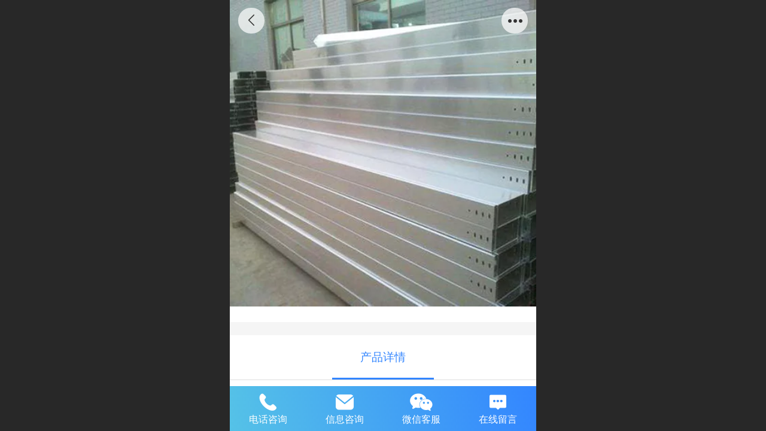

--- FILE ---
content_type: text/html; charset=UTF-8
request_url: http://m.gzywmx.com/pd.jsp?mid=301&pid=177
body_size: 21283
content:



<!--<html><head></head><body></body></html>-->
<!DOCTYPE html>
<html lang="zh">

<head>
    <title>大跨距电缆桥架 - 贵州鹰王电气设备科技有限公司【官网】</title>
    <meta name="keywords" content="贵州鹰王电气设备科技有限公司,贵州母线槽,贵阳母线槽 贵州电缆桥架,贵阳电缆桥架,贵州母线槽生产厂家"><meta name="description" content="贵州鹰王电气设备科技有限公司旗下鹰王母线槽系列、鹰王电缆桥架系列、高低压成套设备系列。公司位于贵阳市花溪区天利城五金机电城吉祥楼1-1 ,交通十分便利。公司是一家集设计、 生产、安装、销售为一体，专业生产电缆桥架、母线槽的企业。">
    <meta http-equiv="Content-type" content="text/html; charset=utf-8">
    <meta http-equiv="X-UA-Compatible" content="IE=edge">
    <meta http-equiv="Cache-Control" content="no-transform" />
    <meta name="viewport" content="width=device-width, initial-scale=1.0, maximum-scale=1.0, user-scalable=0" />
    <meta name="apple-mobile-web-app-capable" content="yes">
    <meta name="layoutmode" content="standard">
    <meta name="apple-mobile-web-app-status-bar-style" content="black">
    <meta name="renderer" content="webkit">
    <meta content="always" name="referrer">
    <meta name="wap-font-scale" content="no">
    <meta content="telephone=no" name="format-detection" />
    <META HTTP-EQUIV="Pragma" CONTENT="no-cache">
    <link rel="dns-prefetch" href="//mo.faisys.com">
    <link rel="dns-prefetch" href="//jzfe.faisys.com">
    <link rel="dns-prefetch" href="//fe.508sys.com">
    <script type="text/javascript" src="//fe.508sys.com/browserChecked_1_0/js/browserCheck.min.js?v=202203281611"></script>
    <script type="text/javascript">
        if (!BrowserChecked({
                reverse: true,
                notSupportList: [{
                    name: "ie",
                    version: "9"
                }]
            }).isSupport) {
            window.location.href = "/lvBrowser.jsp?url=" + encodeURIComponent(location.href);
        }

    </script>

    <script>document.domain = 'm.gzywmx.com'</script>
    <script>
        var _htmlFontSize = (function () {
            var clientWidth = document.documentElement ? document.documentElement.clientWidth : document.body
                .clientWidth;
            if (clientWidth > 768 && clientWidth < 1280) {
                clientWidth = 768;
            } else if (clientWidth >= 1280) {
                clientWidth = 512;
            }
            var fontSize = clientWidth / 16;
            if (fontSize <= 0) fontSize = 375 / 16;
            document.documentElement.style.fontSize = fontSize + "px";
            return fontSize;
        })();
    </script>

    <link type="text/css" href='//mo.faisys.com/dist/libs/css/base.min.css?v=202601191114'
        rel="stylesheet">

    
        <link type="text/css" href='//mo.faisys.com/dist/libs/css/baseOld.min.css?v=202601191114' rel="stylesheet">
    
    <script defer src="//mo.faisys.com/dist/visitor/client/915.14747400.js"></script><script defer src="//mo.faisys.com/dist/visitor/client/491.9737fae2.js"></script><script defer src="//mo.faisys.com/dist/visitor/client/main.40c41747.js"></script><link href="//mo.faisys.com/dist/visitor/client/main.3b92203d.css" rel="stylesheet">

    

    <link type="text/css" href="//mo.faisys.com/dist/libs/css/fontsIco.min.css" rel="stylesheet">


    <link rel='stylesheet' id='jzSingleModuleSkinFrame' type='text/css' href='//mos.faisys.com/16954829/2052/0/fkSingleModuleSkin.min.css?v=19700101080000'/>
<link rel='stylesheet' type='text/css' href='//jzfe.faisys.com/dist/jz/biz-shared/bizShared.min.css?v=202601211300'/>
<link rel='stylesheet' id='mobiStyleTemplateCss' type='text/css' href='//mo.faisys.com/css/template/1029_7.min.css?v=202307101206'/>
<link rel='stylesheet' type='text/css' href='//mo.faisys.com/css/mobi/priceCalendar.min.css?v=202405081156'/>
<link rel='stylesheet' id='css_faitest' type='text/css' href='//fe.508sys.com/faitest_1_4/css/faitest.min.css?v=202109281937'/>
<style id='productNewDetailStyleModule'>
</style>
<style id='specialModuleStyle'>
</style>
<style id='mobiTabStyleCss'>
</style>
<style id='mobiLabelStyleCss'>
</style>
<style id='mobiFoldStyleCss'>
.fk-foldStyle1 .f-formFoldButton.active{color:#3285ff;}
.fk-foldStyle1 .f-formFoldButton.active .icon-fold:before{color:#3285ff;}
.fk-foldStyle2 .f-formFoldButton.active{background:#3285ff;}
.fk-foldStyle3 .f-formFoldButton.active{color:#3285ff;}
.fk-foldStyle3 .f-formFoldButton.active .icon-fold:before{color:#3285ff;}
</style>
<style id='mobiNoticeStyleCss'>
.icon-noticeNewStyleIconClass-6{background-color:#3285ff;}
.icon-noticeNewStyleIconClass-7{background-color:#3285ff;}
.icon-noticeNewStyleIconClass-8{border-color:#3285ff;}
.icon-noticeNewStyleIconClass-8{color:#3285ff;}
.icon-noticeNewStyleIconClass-9{color:#3285ff;}
</style>
<style id='oldThemeColorStyle'>
.g_oldThemeColor{color:#3285ff;}
.g_oldThemeBdColor{border-color:#3285ff;}
.g_oldThemeBgColor{background-color:#3285ff;}
.g_oldThemefillColor{fill:#3285ff;}
.g_oldThemeHoverBgColor:hover{background-color:#3285ff;}
</style>
<style id='fixedAreaBoxStyle'>
.webFooterBox .ui-calendar-calendar .ui-state-active{background-color:#3285ff;}
.webFooterBox .ui-calendar-calendar .ui-calendar-startDate{background-color:#3285ff;}
.webFooterBox .ui-calendar-prev:after{color:#3285ff;}
.webFooterBox .ui-calendar-next:after{color:#3285ff;}
.webFooterBox .fk-calendarNav{background-color:#3285ff;}
</style>
<style id='footerNavStyle'>
 #p_footer_nav_wrap .s_hump .is_select .u_nav_icon_decorate .u_nav_icon{color: #fff;}
#p_footer_nav_wrap {display:none;}
.p_footer_nav .u_nav{width:;}
</style><style id='mobiCubeStyleModule'>
</style>
<style id='otherStyle'>
</style>
<style type='text/css' id='independentColStyle'>
</style>
<style id='mobiFloatBtnCss'>
.form .floatBtnStyle0 .middle{background-color:#3285ff;}
.form .floatBtnStyle1 .middle{background-color:#3285ff;}
.form .floatBtnStyle2 .middle{border-color:#3285ff;color:#3285ff;}
.form .floatBtnStyle5 .middle{border-color:#3285ff;color:#3285ff;}
.form .floatBtnStyle7 .middle{border-color:#3285ff;color:#3285ff;}
.form .floatBtnStyle3 .middle{background:-webkit-linear-gradient(bottom, #3285ff 10%,rgba(152,194,255,1));background:-webkit-linear-gradient(bottom, #3285ff 10%,rgba(152,194,255,1));}
.form .floatBtnStyle4 .middle{background:-webkit-linear-gradient(bottom, #3285ff 10%,rgba(152,194,255,1));background:-webkit-linear-gradient(bottom, #3285ff 10%,rgba(152,194,255,1));border-color:#3285ff;}
</style>
<style id='mobiBackTopBtnCss'>
.backTop .backTop_icon.icon-backTop0{background-color:#3285ff;color:#fff;}
.backTop .backTop_icon.icon-backTop1{background-color:#fff;color:#3285ff;}
.backTop .backTop_icon.icon-backTop2{background-color:#fff;color:#3285ff;border-color:#3285ff;}
</style>
<style id='mobiProductGroupCss'>
.jz_vertical_group_has_product .first_groupitem.selected .first_groupname, .jz_landscape_group_has_product .first_groupitem.selected .first_groupname, .jz_landscape_group_has_photo .first_groupitem.selected .first_groupname, .jz_vertical_group_has_photo .first_groupitem.selected .first_groupname {color:#3285ff;}
.jz_landscape_group_has_product .first_groupitem.selected:after, .jz_landscape_group_has_photo .first_groupitem.selected:after{position: absolute;left: 0; bottom: 0px; content: ''; width: ****; height: .1rem; border-radius: .5rem; background-color:#3285ff;}
.jz_vertical_group_has_product .first_panel .mall_cart, .jz_landscape_group_has_product .first_panel .mall_cart{background-color:#3285ff;}
</style>
<style id='mobiStyleNav' type='text/css'>
#navbar {display:none;}
#navButton {display:none;}
.open .navItem:nth-child(2) {transition-delay: 160ms;} 
.open .navItem:nth-child(4) {transition-delay: 240ms;} 
.open .navItem:nth-child(6) {transition-delay: 320ms;} 
#navbar_104 .icon-navItemIcon:before{content:'';content:'';} 
#navbar_104 .icon-navItemIcon{background-image:none;} 
.open .navItem:nth-child(8) {transition-delay: 400ms;} 
.open .navItem:nth-child(10) {transition-delay: 480ms;} 
#navbar_105 .icon-navItemIcon:before{content:'';content:'';} 
#navbar_105 .icon-navItemIcon{background-image:none;} 
.open .navItem:nth-child(12) {transition-delay: 560ms;} 
.open .navItem:nth-child(14) {transition-delay: 640ms;} 
.open .navItem:nth-child(16) {transition-delay: 720ms;} 
.open .navItem:nth-child(18) {transition-delay: 800ms;} 
.open .navItem:nth-child(20) {transition-delay: 880ms;} 
</style>
<style id='webDetailPageStyle' type="text/css">
.webDetailPage{display:none;}
#webFooter{display:none;}
.form:not(.module70):not(.module71){padding:0 !important;margin:0 !important;}
.g_web{background:#fff;}
.webContainerBox{background:#fff;min-height:****;}
.webContainerBox .form .formMiddle{background:#fff;}
.g_web .moveAnimation{transform:initial;}
.g_web .moveAnimation{-webkit-transform:initial;}
.g_web .webModuleContainer{transform:initial;}
.g_web .webModuleContainer{-webkit-transform:initial;}
</style>
<style id='mobiStyleService' type='text/css'>
.open .serviceNavItem:nth-child(2) {transition-delay: 160ms;} 
#svebar_1 .icon-serItemIcon:before{content:'\e62c';content:'\e62c';} 
#svebar_1 .icon-serItemIcon{background-image:none;} 
.open .serviceNavItem:nth-child(4) {transition-delay: 240ms;} 
#svebar_2 .icon-serItemIcon:before{content:'\e6a0';content:'\e6a0';} 
#svebar_2 .icon-serItemIcon{background-image:none;} 
.open .serviceNavItem:nth-child(6) {transition-delay: 320ms;} 
#svebar_-2 .icon-serItemIcon:before{content:'\eb25';content:'\eb25';} 
#svebar_-2 .icon-serItemIcon{background-image:none;} 
.open .serviceNavItem:nth-child(8) {transition-delay: 400ms;} 
#svebar_4 .icon-serItemIcon:before{content:'\e6b2';content:'\e6b2';} 
#svebar_4 .icon-serItemIcon{background-image:none;} 
.open .serviceNavItem:nth-child(10) {transition-delay: 480ms;} 
#svebar_3 .icon-serItemIcon:before{content:'\e67c';content:'\e67c';} 
#svebar_3 .icon-serItemIcon{background-image:none;} 
.open .serviceNavItem:nth-child(12) {transition-delay: 560ms;} 
#svebar_-1 .icon-serItemIcon:before{content:'\eada';content:'\eada';} 
#svebar_-1 .icon-serItemIcon{background-image:none;} 
</style>
<link rel='stylesheet' type='text/css' href='//fe.508sys.com/faitest_1_4/css/faitest.min.css?v=202109281937'/>
</head>

<body faiscoMobi="true" class="new_ui_body_wrap">
    <div id="preview" data-server-rendered="true" class="preview-area preview-area_visit g_locale2052" data-v-32ab3db8><!----> <!----> <div id="g_body" class="jz_themeV2 mobiCol20" data-v-32ab3db8><!----> <div class="webLeft" data-v-32ab3db8></div> <div id="g_web" class="g_web jz_theme_1029 jz_themePresetIndex_7 jz_newTheme jz_otherTheme" data-v-32ab3db8><div id="webLoading" class="loading" style="display: none" data-v-32ab3db8><div id="splashscreen" class="splashscreen ui-loader" data-v-32ab3db8><span class="ui-icon ui-icon-loading spin" data-v-32ab3db8></span></div></div> <div id="webTopBox" class="webTopBox" data-v-32ab3db8><div id="webTop" class="webTop" data-v-32ab3db8><div id="J_navExpandAnimate" class="jz_navExpendAnimate" data-v-32ab3db8></div> <div id="navbar" class="navbar navBaseIcon"><div id="navbarList" class="navbarList"></div> <div class="navTouchLeft"></div> <div class="navTouchRight"></div> <div class="navLeft icon-navLeft"></div> <div class="navRight icon-navRight"></div> <div class="jz_subMenuSeoGhost"></div> <!----></div> <!----></div></div> <div id="webHeaderBox" class="webHeaderBox webDetailPage" data-v-32ab3db8><!----> <div id="navButton" class="navButton" style="display:;" data-v-32ab3db8><div class="navButtonPanel" data-v-32ab3db8></div> <div class="menuNav" data-v-32ab3db8><div class="menuNavTip icon-menuNavTip" data-v-32ab3db8></div></div></div> <div id="headerWhiteBg" class="headerSiteMaskWhiteBg" data-v-32ab3db8></div> <div id="headerBg" class="headerSiteMaskBg" data-v-32ab3db8></div> <div id="webHeader" class="webHeader webHeaderBg" data-v-22389f19 data-v-32ab3db8><!----> <div id="mallThemeTopBarBg" class="mallThemeTopBarBg " data-v-22389f19></div> <div id="mallThemeTopBar" class="mallThemeTopBar  " data-v-22389f19><div class="jz_top_wrapper J_top_wrapper" data-v-22389f19><a class="J_to_back f_back faisco-icons-S000108" data-v-22389f19></a> <div class="f_input_box" data-v-22389f19><i class="f_icon_conter faisco-icons-S000182" data-v-22389f19></i> <input placeholder="搜索" data-v-22389f19></div> <a href="/index.jsp" class="f_top_right" data-v-22389f19><i class="f_home faisco-icons-S0000196" data-v-22389f19></i></a></div> <div class="logoTitleSide" data-v-22389f19><div class="logoArea" data-v-22389f19><span id="pageLogoMall" sid="0" pw="160" ph="160" class="pageLogo" data-v-22389f19><a alt hidefocus="true" href="/" data-v-22389f19><div id="pageLogoImgMall" class="J_logoImg logoImg" style="background-size:contain;background-position:center;background-repeat:no-repeat;background-image:url(//2.ss.508sys.com/image/no-pic.jpg);" data-v-22389f19></div></a></span></div> <div class="titleArea" data-v-22389f19><h1 style="font-weight:normal;font-size:inherit;display:inline-block;width:****;overflow:hidden;text-overflow:ellipsis;" data-v-22389f19><a hidefocus="true" href="/" style="[object Object]" data-v-22389f19><span id="pageTitleMall" class="pageTitle" data-v-22389f19>贵州鹰王电气设备科技有限公司【官网】贵州母线槽&nbsp;贵阳母线槽&nbsp;贵州电缆桥架&nbsp;贵阳电缆桥架</span></a></h1></div></div> <div class="toolMenuSide" data-v-22389f19><div class="userEnterAera" data-v-22389f19><a href="profile.jsp" hidefocus="true" class="userEnterLink" data-v-22389f19><span class="userEnterIcon icon-userEnterIcon" data-v-22389f19></span> <span class="userEnterText" data-v-22389f19>
                            个人中心
                        </span></a></div> <div class="seacherAera" data-v-22389f19><span class="seacherBtnIcon icon-seacherBtnIcon" data-v-22389f19></span> <span class="seacherAeraText" data-v-22389f19>
                        搜索
                    </span></div></div></div> <div id="header" class="header-forLogo header" style="padding:0px;" data-v-22389f19><span id="pageLogo" sid="0" pw="160" ph="160" class="pageLogo" style="display:none;" data-v-22389f19><a href="/" data-v-22389f19><div id="pageLogoImg" class="J_logoImg logoImg" style="background-size:contain;background-position:center;background-repeat:no-repeat;background-image:url(//2.ss.508sys.com/image/no-pic.jpg);" data-v-22389f19></div></a></span> <span id="pageTitle" class="pageTitle" data-v-22389f19><div style="font-weight:normal;font-size:inherit;display:inline-block;width:****;overflow:hidden;text-overflow:ellipsis;" data-v-22389f19><a href="/" style="color:inherit;" data-v-22389f19>贵州鹰王电气设备科技有限公司【官网】贵州母线槽&nbsp;贵阳母线槽&nbsp;贵州电缆桥架&nbsp;贵阳电缆桥架</a></div></span></div></div> <!----> <!----></div> <div id="webBannerBox" class="webBannerBox moveAnimation webDetailPage" data-v-32ab3db8><div id="webMultilingualArea" class="multilingualArea" data-v-32ab3db8><div class="multilingual"><!----> <!----> <!----></div></div> <!----> <!----></div> <div id="webContainerBox" class="webContainerBox" style="overflow:hidden;" data-v-32ab3db8><div id="webModuleContainer" class="webModuleContainer" data-v-32ab3db8><div id="module18" _moduleStyle="35" _autoHeight="1" _height="0" _autoWidth="1" _width="0" _inPopupZone="0" _inTab="0" _inFold="0" _infloatzone="0" _bHeight="0" _headerHiden="1" class="form Handle module18 formStyle35" data-v-32ab3db8><div _bannerAutoHeight="1" class="formBannerTitle formBannerTitle18" style="display:none;"><div class="titleLeft titleLeft18"></div> <div class="clearFix titleCenter titleCenter18"><div class="titleText titleText18"><div class="titleTextIcon icon-titleText">
                     
                </div> <div class="textContent"><span class="textModuleName">产品详情</span> <!----> <div class="textContentSubTitle">
                        副标题
                    </div></div></div> <!----> <!----> <!----></div> <div class="titleRight titleRight18"></div></div> <div class="formMiddle formMiddle18 detailPageFormMiddle"><div class="middleLeft middleLeft18"></div> <div class="middleCenter middleCenter18"><div _innerType="0" class="formMiddleContent moduleContent formMiddleContent18"><div class="module_content"><div id="productNewDetailPanel18" data-content-type="" class="productNewDetailPanel J_pd_detail productDetailVersion-1 otherThemePdPanel"><div id="productDetailHeader18" class="productDetailHeader detailHeaderColor" style="background:rgba(255, 255, 255, 0.992157);"><span class="icon-gClose g_round g_iconMiddle proBack icon-defaultColor"></span> <span class="icon-gOther g_round g_iconMiddle proOther icon-defaultColor"></span> <div class="proOtherPanel"><a href="/index.jsp" class="icon-gHome g_iconMiddle g_round proHome icon-defaultColor"></a> <span id="productDetailShare" class="icon-share g_iconMiddle g_round proShare icon-defaultColor"></span></div> <!----></div> <div showSaleNoEnd="true" class="productNewDetail"><div style="position:relative;"><div id="productNewDetailSwipe18" class="proImgSwipe"><div class="proDetailImgBox"><div class="swipImgBox"><div vwidth="450" vheight="337" alt="大跨距电缆桥架" src-original="//16954829.s21i.faiusr.com/2/ABUIABACGAAguruM2QUoyvWtswIw2AQ4wgM!800x800.jpg" data-picId="ABUIABACGAAguruM2QUoyvWtswIw2AQ4wgM" class="proDetailImg J_img_lazyload" style="height:16rem;background-image:url(//mo.faisys.com/image/loading/fill.jpg);"></div> <!----></div></div> <div class="productNameSwipBox"><h1 class="g_displayClamp2">大跨距电缆桥架</h1></div> <!----></div></div> <div class="mallThemeProductWrap"><h1 class="productNameText" style="word-break:normal;word-wrap:break-word;">大跨距电缆桥架</h1> <div class="mallProductToolBtns"><div id="mallThemeProductDetailShare" class="mallShareIcon"><div class="icon-share g_iconMiddle proShare icon-defaultColor"></div> <div class="shareText">分享</div></div> <!----></div></div> <div class="pd3ProductNameContent pd3NoCollection" style="position:relative;display:none;"><h1 class="pd3ProductName">大跨距电缆桥架</h1> <!----></div> <div class="productPrice J_pricePlaceHolder"><!----> <span class="mallPrice hiddenMallPrice"></span> <div></div> <div></div> <!----> <!----></div> <!----> <div class="mallThemeSeparator g_breakline"></div> <!----> <div class="mallThemeSeparator g_breakline"></div> <!----> <!----> <div id="productDetailTabPanel18" class="productDetailTabPanel"><ul id="productTabUl" class="tabUl"><div class="tabUiDiv"><div class="tabUiDiv2" style="min-width:****;"><li class="g_middleColor tabLi tabActive" style="min-width:****;" id="tabLi1" data="1">产品详情</li></div></div></ul> <div class="tabBody"><div class="tabPanel tabPanelAtive" id="tabPanel1"><div class="richContent productDetailInfoPanel g_defaultColor"></div></div></div></div> <!----></div> <div id="userCommentPanel" class="userCommentPanel" style="display:none;"><div class="userCommentHead"><span class="userCommentGoBack icon-gClose g_iconMiddle"></span>
                发表评论
                <a href="" class="userCommentGoHome icon-gHome g_iconMiddle"></a></div> <div class="userCommentBody"><ul class="tabUl"><li id="tabUserLi1" data="1" class="tabLi tabActive">登录评论</li> <li id="tabUserLi2" data="2" class="tabLi">匿名评论</li></ul> <div class="tabBody"><div id="tabUserPanel1" class="tabPanel tabPanelAtive"><!----> <div class="userCommentInfo"><div class="g_globalLine"><input id="user" type="text" maxlength="50" placeholder="请输入账号" class="itemEdit g_input"> <span class="icon-mnameIcon"></span></div> <div class="g_globalLine"><input id="password" type="password" autocomplete="off" maxlength="20" placeholder="请输入密码" class="itemEdit g_input"> <span class="icon-mpswIcon"></span></div> <!----> <div id="userCommentRemarkPanel1"><div class="g_globalLine"><textarea id="userCommentRemark" minlength="2" maxlength="1000" placeholder="请输入内容：" class="itemEdit msgIcon g_textArea icon-msgIcon"></textarea> <span class="icon-mmsgIcon"></span></div> <div class="g_globalLine J_productCommImg upImgSet"><table id="pt_add_img_tb" cellpadding="0" cellspacing="0"><tbody><tr><td id="pt_add_img_tb" maxNum="5" class="comm-find-tb"><div id="comm-img-swfu-placeholder"></div></td></tr></tbody></table></div></div> <div id="userCommentLoginAndComform" class="userCommentComform g_button">提交</div></div></div> <div id="tabUserPanel2" class="tabPanel"><!----> <div id="userCommentInfo2" class="userCommentInfo"><div class="g_globalLine"><input id="anonymityCommentUser" type="text" maxlength="50" placeholder="请输入昵称" class="itemEdit g_input"> <span class="icon-mnameIcon"></span></div> <!----> <div id="userCommentRemarkPanel2"></div> <div id="anonymityCommentComform" class="userCommentComform g_button g_main_bgColor_v3">提交</div></div></div> <input id="postCommentId" type="hidden" value="177"></div></div></div> <div id="productMallOptionPanel" class="productMallOptionPanel" style="display:none;"><div class="productMallOptionContentPanel"><div class="productMallOptionContent" style="bottom:0rem;padding-bottom:0.3rem;"><div class="productMallOptionHead"><div class="productMallOptionImage"><div class="productMallOptionImageContent"><span class="imageMiddleSpan"></span> <img picId="ABUIABACGAAguruM2QUoyvWtswIw2AQ4wgM" isOptImg="false" src="//16954829.s21i.faiusr.com/2/ABUIABACGAAguruM2QUoyvWtswIw2AQ4wgM!800x800.jpg" class="J_mallOptionImg mallOptionImg"></div></div></div> <div class="productDetail"><div class="productDetailName"><div class="productName g_middleColor"><div class="productNameWrap">大跨距电缆桥架</div></div> <!----></div></div> <div class="productDetailClose icon-Off g_iconMiddle icon-defaultColor"></div> <!----></div></div></div></div></div></div></div> <div class="middleRight middleRight18"></div></div> <!----></div> <!----> <div id="bookingPanelTriggle" data-v-32ab3db8></div></div></div> <!----> <div id="webFooterBox" class="webFooterBox" data-v-32ab3db8><!----> <div id="webFooter" class="webFooter webDetailPage" data-v-32ab3db8><div id="footer" class="footer mallThemeFooter" data-v-0e602246><div class="bottomdiv" data-v-0e602246><div class="bottom" data-v-0e602246><div class="backtop" data-v-0e602246>top<b data-v-0e602246></b></div></div></div> <div class="footerMenu" data-v-0e602246><div class="footerMenuItem" data-v-0e602246><span class="footerMenuItemText homePage" data-v-0e602246><a href="/cn/" hidefocus="true" class="homePageLink" data-v-0e602246>主页</a></span></div> <div class="footerMenuItem" data-v-0e602246><span class="footerMenuItemText memberCenter" data-v-0e602246><a href="/cn/profile.jsp" hidefocus="true" class="memberCenterLink" data-v-0e602246>个人中心</a></span></div> <div class="footerMenuItem" data-v-0e602246><span class="footerMenuItemText siteVis" data-v-0e602246><a href="http://www.gzywmx.com/cn/?_siteUrl" target="_blank" hidefocus="true" class="siteVisLink" data-v-0e602246>电脑版</a></span></div> <!----></div> <div class="technical" data-v-0e602246><div class="technicalSupport footerInfo J_footerInfo" style="display: block" data-v-0e602246><p style="line-height:1.7em;"><font face="Arial">©</font><span style="color:#000000;font-size:0.6900269541778976rem"><span style="color:#000000;font-size:0.6037735849056604rem">贵州</span><span style="color:#000000;font-size:0.6037735849056604rem">鹰王电气设备科技有限公司</span></span> 版权所有</p></div> <div class="technicalSupport" data-v-0e602246><a hidefocus="true" href="https://beian.miit.gov.cn" target="_blank" rel="nofollow" data-v-0e602246>
                黔ICP备19007687号-1
            </a> <!----> <span class="footerSep PcVer" data-v-0e602246>|</span> <a href="http://www.gzywmx.com/cn/?_siteUrl" target="_blank" hidefocus="true" class="PcVer" data-v-0e602246>电脑版</a> <!----></div> <!----></div></div></div> <div id="fullScreenDivCotainer" class="fullScreenDivCotainer" data-v-32ab3db8></div></div> <div id="webCustomerServiceBox" class="webCustomerServiceBox"><div id="fixedWrap"><div id="customerServiceDiv" class="customerServiceDiv"><div id="customServiceLine_1" class="customServiceLine"></div> <div id="customerServiceType_1" class="service serviceClass_1"><div id="serviceNavItem_1" class="serviceNavItem navItem navItem_1icon-navItem" style="position: relative"><!----> <a id="numberHref_1" href="javascript:;" class="J_showMorePhone" style="cursor:pointer;"><div class="serBaseIcon"><div id="svebar_1" class="icon"><span class="serItemIcon icon-serItemIcon"></span> <div id="describeName_1" class="describe">电话咨询</div></div></div></a></div></div><div id="customServiceLine_2" class="customServiceLine"></div> <div id="customerServiceType_2" class="service serviceClass_2"><div id="serviceNavItem_2" class="serviceNavItem navItem navItem_2icon-navItem" style="position: relative"><!----> <a id="numberHref_2" href="javascript: Mobi.triggerServiceNumber(2, &quot;13595109288&quot;);"><div class="serBaseIcon"><div id="svebar_2" class="icon"><span class="serItemIcon icon-serItemIcon"></span> <div id="describeName_2" class="describe">信息咨询</div></div></div></a></div></div><div id="customServiceLine_-2" class="customServiceLine"></div> <div id="customerServiceType_-2" class="service serviceClass_-2"><div id="serviceNavItem_-2" class="serviceNavItem navItem navItem_-2icon-navItem" style="position: relative"><!----> <a id="numberHref_-2" href="javascript: Mobi.showWeChatService(&quot;//16954829.s21i.faiusr.com/2/ABUIABACGAAgsoii2QUoio27CTDcBjjcBg.jpg&quot;);"><div class="serBaseIcon"><div id="svebar_-2" class="icon"><span class="serItemIcon icon-serItemIcon"></span> <div id="describeName_-2" class="describe">微信客服</div></div></div></a></div></div><div id="customServiceLine_4" class="customServiceLine"></div> <div id="customerServiceType_4" class="service serviceClass_4"><div id="serviceNavItem_4" class="serviceNavItem navItem navItem_4icon-navItem" style="position: relative"><!----> <a id="numberHref_4" href="/mb.jsp"><div class="serBaseIcon"><div id="svebar_4" class="icon"><span class="serItemIcon icon-serItemIcon"></span> <div id="describeName_4" class="describe">在线留言</div></div></div></a></div></div></div></div></div> <div class="u_area_box_wrap J_area_box_wrap" data-v-32ab3db8><div id="fixedAreaBox" tplid="1029_7" class="fixedAreaBox fixedAreaBox1029_7" data-v-32ab3db8></div></div> <div id="mobiReviewPage" data-v-32ab3db8></div> <!----> <div id="fixedRightSideBtns" data-v-32ab3db8><!----> <!----></div> <!----> <div class="webBackgroundBox webDetailPage" data-v-32ab3db8><div id="webBodyBackground" class="webBackground webBackgroundFix"></div> <div id="navExistOffPanel" class="navExistOffPanel"></div></div></div> <div class="webRight" data-v-32ab3db8></div> <div id="hiddenModuleForms" class="hiddenModuleForms" style="display: none" data-v-32ab3db8></div></div> <!----></div><script type="text/javascript">window.__INITIAL_STATE__ = {"currentPageModuleIds":[18],"currentPageModuleIdMap":{"18":{"id":18,"flag":0,"type":18,"style":35,"content":{"colorStyle":{"styleId":0,"color":""},"recommendPro":{"ma":{"mf":{"pt":{"f":[],"s":[]},"l":[],"sn":"","st":0},"mt":0,"ma":[]},"open":0,"recommendOpen":0,"recommendName":"推荐产品","imgZoom":0},"productInfo":{"info":[{"id":1,"name":"产品详情","open":true,"richContent":""},{"id":2,"name":"产品参数","open":false}],"order":[]},"firstPageSize":{"type":0,"width":5,"height":5},"hiddenPropList":{"lib_1":[101,11,9,8,10,7,4,5,6,12]},"pageStyle":0,"ss":0,"sll":["Weixin","graphic_poster","sina_weibo","qq_zone","qq_share","douban","baidu_tieba","copy_url"],"os":0,"imgZoom":0,"oi":0,"jmpf":0},"prop0":0,"name":"产品详情","headerTitle":false,"extInfo":{"render":true,"isOnlyMember":false,"mobiMemberAccount":"账号","_lcid":2052,"openCommStar":false,"siteType":1,"isAjaxLoad":true,"loadingPath":"\u002F\u002Fmo.faisys.com\u002Fimage\u002Floading\u002Ffill.jpg","color":"","styleId":0,"f_width":5,"f_height":5,"msgBoardContent":"内容：","imgZoomClass":"","openShare":0,"isOpen":false,"mallMember":true,"viewAllow":true,"_npd":-1,"productDetailVersionClass":"productDetailVersion-1","isPromoter":false,"isPromotePd":false,"productInfo":{"aid":16954829,"id":177,"code":"","name":"大跨距电缆桥架","pic":"[{\"id\":\"ABUIABACGAAguruM2QUoyvWtswIw2AQ4wgM\"}]","remark":"","flag":2113536,"prop0":"","series":"","spec":"","material":"","brand":"","model":"","color":"","wid":0,"mallPrice":0,"mallMarketPrice":0,"mallAmount":0,"createTime":1529028059000,"groupId":0,"updateTime":1644846922000,"seoKeyword":"","seoDesc":"","option0":0,"option1":0,"option2":0,"option3":0,"option4":0,"addedTime":1529028039000,"sid":1,"labelFlag":0,"browserTitle":"","top":1529136874,"option5":0,"option6":0,"option7":0,"labelFlag1":0,"lid":1,"presentIntegral":0,"offsetMoney":0,"weight":0,"sales":0,"groupIdList":[4],"option8":0,"option9":0,"option10":0,"option11":0,"labelFlag2":0,"labelFlag3":0,"cusTplId":0,"memberCollection":0,"productType":0,"merchantId":0,"vipPrice13":0,"vipPrice14":0,"vipPrice15":0,"vipPrice16":0,"vipPrice17":0,"vipPrice18":0,"vipPrice19":0,"vipPrice20":0,"pdViewAuthBit":0,"hotelAddressId":0,"picId":"ABUIABACGAAguruM2QUoyvWtswIw2AQ4wgM","picPathList":[{"id":"ABUIABACGAAguruM2QUoyvWtswIw2AQ4wgM","path":"\u002F\u002F16954829.s21i.faiusr.com\u002F2\u002FABUIABACGAAguruM2QUoyvWtswIw2AQ4wgM.jpg","width":450,"height":337,"picId":"ABUIABACGAAguruM2QUoyvWtswIw2AQ4wgM","newPath":"\u002F\u002F16954829.s21i.faiusr.com\u002F2\u002FABUIABACGAAguruM2QUoyvWtswIw2AQ4wgM!800x800.jpg"}],"labelIdList":[],"opExt":[],"ecsOpList":[{"n":"颜色","e":1,"items":[{"v":"白色","u":0},{"v":"黑色","u":0},{"v":"蓝色","u":0},{"v":"黄色","u":0},{"v":"红色","u":0},{"v":"橙色","u":0},{"v":"紫色","u":0},{"v":"绿色","u":0},{"v":"灰色","u":0},{"v":"褐色","u":0},{"v":"透明","u":0},{"v":"花色","u":0}],"t":0},{"n":"尺码","e":1,"items":[{"v":"XXS","u":0},{"v":"XS","u":0},{"v":"S","u":0},{"v":"M","u":0},{"v":"L","u":0},{"v":"XL","u":0},{"v":"XXL","u":0},{"v":"XXXL","u":0}],"t":0}],"maxAmount":0,"minAmount":1,"saleIdList":[],"rpv2":{"ps":true,"pids":[],"mc":[],"t":0},"rpRes":{"ps":true,"ids":[],"gids":[],"selectLibId":-1,"t":0},"fileDownloadList":[],"adma":{"open":false,"downloadType":0,"memberLevelId":0,"onlyLevel":false,"groupIdList":[],"groupIdBit":0},"other":{"opExt":[],"minAmount":1,"maxAmount":0,"ecsOpList":[{"n":"颜色","e":1,"items":[{"v":"白色","u":0},{"v":"黑色","u":0},{"v":"蓝色","u":0},{"v":"黄色","u":0},{"v":"红色","u":0},{"v":"橙色","u":0},{"v":"紫色","u":0},{"v":"绿色","u":0},{"v":"灰色","u":0},{"v":"褐色","u":0},{"v":"透明","u":0},{"v":"花色","u":0}],"t":0},{"n":"尺码","e":1,"items":[{"v":"XXS","u":0},{"v":"XS","u":0},{"v":"S","u":0},{"v":"M","u":0},{"v":"L","u":0},{"v":"XL","u":0},{"v":"XXL","u":0},{"v":"XXXL","u":0}],"t":0}],"cuav2":{"cut":"","p":"","d":"","md":"","mp":"","ocu":false,"icu":true},"couponTicketSetting":{"vs":{"tt":0,"vt":0},"og":{},"sr":""}},"openMinAmountBuy":false,"jzMinAmount":1,"openMaxAmountBuy":false,"jzMaxAmount":1,"maxAmountBuyType":0,"otherSalesChannel":{"open":false,"pcLinks":[{"btnText":"Buy On Amazon","url":"","type":1,"typeName":"亚马逊","bgColor":"rgb(247,191,82)","textColor":"rgb(64,64,64)"},{"btnText":"Buy On AliExpress","url":"","type":2,"typeName":"速卖通","bgColor":"rgb(218,61,67)","textColor":"rgb(255,255,255)"},{"btnText":"Buy On eBay","url":"","type":3,"typeName":"eBay","bgColor":"rgb(93,183,229)","textColor":"rgb(255,255,255)"}]},"tieredDiscount":{"open":false,"type":1},"wxShareIcon":{"tt":0,"dt":0,"it":0,"id":"","tit":"","cont":""},"optionsAmountList":{"d":[],"t":"","v":2},"isTimedAdded":false,"openRemovalTime":false,"jzInventory":0,"picPath":"\u002F\u002F16954829.s21i.faiusr.com\u002F2\u002FABUIABACGAAguruM2QUoyvWtswIw2AQ4wgM.jpg"},"linkLang":"","genSiteUrlIndex":"\u002Findex.jsp","homePageLoc":"首页","mobi_serviceLoc":"客服","genMobiUrlMcart":"\u002Fmcart.jsp","rbarCartLoc":"购物车","pdAmountOverLoc":"已售罄","pd_add_cartLoc":"加入购物车","mallCartCountLoc":"购买数量","mobi_sureLoc":"确认","mid":301,"stype":"","isNewTheme":true,"bookingOpen":false,"mallOpen":false,"productFormOpen":false,"productFormId":0,"isQjb":false,"advisoryUrl":"","immediatelyConsultOpen":false,"advisoryTxt":"马上咨询","usedAdvisoryMethod":0,"advisoryPhone":"","mobiAdvisoryIde":"","wechatImgPath":"\u002F\u002F2.ss.508sys.com\u002Fimage\u002Fno-pic.jpg","choiceCurrencyVal":"￥","siteCurrencyRight":false,"shopBtnTypeText":"立即购买","showShoppingCart":true,"openKnowPayment":false,"pageStyle":0,"virtualNum":0,"cutOriginalPrice":0,"hasThirdCode":false,"oem":true,"keyword":"","hiddenPropList":[101,11,9,8,10,7,4,5,6,12],"weightTypeStr":"kg","freeShip":false,"notAdded":false,"isShowMerchantsPd":false,"isOpenMerchantService":false,"isSubMerchantRelax":false,"payContentType":0,"isKnowPayProduct":false,"productName":"大跨距电缆桥架","saleOpen":false,"salePromotionOpen":false,"salePromotionParam":{},"isNoEndTime":true,"isBeginTimeGroundDown":true,"isCn":true,"isNewThemeAndPageStyleHavePicture":false,"isOpenActivity":false,"isLoadOldCountDownInManageOrOldTheme":true,"isLoadNewCountDownInManageOrNewTheme":false,"isLoadNewCountDownInManageOrNewThemeNoIsBgTiGroDown":false,"authorization":false,"indepPrice":false,"actualPrice":"0.00","memberPriceLabel":"会员价","itgName":"积分","flvPagePath":"","showVideo":false,"productDetail_v3":"","newCountDownProductName":"","productTimedAddTimeStr1":"","productTimedAddTimeStr":"","mallThemeTypeClass":"otherThemePdPanel","propList":[],"productParamterNameList":"","isOpenMallMarketPriceOption":false,"mallPriceStr":"","selectSaleType":-1,"showPriceVal":"","saleCannelPrice":0,"cancelPriceWithSale":"","mallPriceHtml2":"","memberMinPrice":"","choiceCurrencyValPure":"￥","finallyShowPrices":{},"showNewMarketPrice":false,"proProcutDetail":{},"isShowProBtnValue":true,"proSelBtnValue":"style1","isFinPay":false,"isVideoPayProduct":false,"isPicTextProduct":false,"isColumnProduct":false,"isAudioProduct":false,"firstPicId":"ABUIABACGAAguruM2QUoyvWtswIw2AQ4wgM","firstNewPath":"\u002F\u002F16954829.s21i.faiusr.com\u002F2\u002FABUIABACGAAguruM2QUoyvWtswIw2AQ4wgM!800x800.jpg","defaultPath":"\u002F\u002F16954829.s21i.faiusr.com\u002F2\u002FABUIABACGAAguruM2QUoyvWtswIw2AQ4wgM!800x800.jpg","optionSlidePicList":[{"id":"ABUIABACGAAguruM2QUoyvWtswIw2AQ4wgM","src":"\u002F\u002F16954829.s21i.faiusr.com\u002F2\u002FABUIABACGAAguruM2QUoyvWtswIw2AQ4wgM.jpg","width":600,"height":450}],"isInitProductSwipe":true,"siteFormPleaseSelect":"请选择","picPathList":[{"id":"ABUIABACGAAguruM2QUoyvWtswIw2AQ4wgM","path":"\u002F\u002F16954829.s21i.faiusr.com\u002F2\u002FABUIABACGAAguruM2QUoyvWtswIw2AQ4wgM.jpg","width":450,"height":337,"picId":"ABUIABACGAAguruM2QUoyvWtswIw2AQ4wgM","newPath":"\u002F\u002F16954829.s21i.faiusr.com\u002F2\u002FABUIABACGAAguruM2QUoyvWtswIw2AQ4wgM!800x800.jpg"}],"countDownParam":{"isNewTheme":true,"pageStyle":0,"manageMode":false,"hasFindShowPrice":false,"isCn":true,"isSecKillAndPd":false,"isCutPriceAndPd":false,"isGroupBuyAndPd":false,"isEarnestSaleAndPd":false},"COMMENT_UP_IMG_MAX_SIZE":5,"COMMENT_UP_IMG_TYPE_VALId":"*.jpg,*.jpeg,*.bmp,*.gif,*.png,*.ico","COMMENT_UP_IMG_MAX_NUM":5,"js_jquery":"\u002F\u002Fmo.faisys.com\u002Fjs\u002Fjquery\u002Fjquery-core.min.js?v=202112081201","uploadify":"\u002F\u002Fmo.faisys.com\u002Fjs\u002Fcomm\u002FSWFUpload2v\u002Fjquery.uploadify.min.js?v=202307101206","siteMainDomain":"www.gzywmx.com","swfUpload":"\u002F\u002Fmo.faisys.com\u002Fjs\u002Fcomm\u002FSWFUpload2v\u002Fswfupload.min.js?v=202307101206","isIE":false,"openCollection":false,"shareHtml":"","collect":"收藏","share":"分享","pricePlaceHolderClass":"J_pricePlaceHolder","proCommProperty":"","proSelSignValue":"style1","timeCountDownArgs":{"showCountDown":false},"memberShipCardOpen":false,"firstUnBuyCard":{},"memberShipCardRightsStr":"尊享","tempHrefForMemberShipCardOpen":"\u002FmemberShipCardList.jsp?justUnBuy=true","showProductGuaranteePanel":false,"btnSpaceClass":"","isNewMember":true,"memberInfo":{},"couponOpen":false,"finalCouponListInfo":[],"groupBuyCanUseCoupon":false,"openQQ":false,"openPhone":true,"productInfos":[{"id":1,"name":"产品详情","open":true,"richContent":""},{"id":2,"name":"产品参数","open":false}],"productTabs":1,"tabLiDivStyle":"min-width:****;","mobiService":"客服","mallPriceHtml":"","mallMarketPriceHtml":"","tabHeadHtml":"\u003Cli class=\"g_middleColor tabLi tabActive\" style=\"min-width:****;\" id=\"tabLi1\" data=\"1\"\u003E产品详情\u003C\u002Fli\u003E","tabBodyHtml":"\u003Cdiv class=\"tabPanel tabPanelAtive\" id=\"tabPanel1\"\u003E\u003Cdiv class=\"richContent productDetailInfoPanel g_defaultColor\"\u003E\u003C\u002Fdiv\u003E\u003C\u002Fdiv\u003E","foreignClass":"","_sessionMemberId":-1,"mobiMemberPleaseInput":"请输入","mobiMemberPassword":"密码","memberName":"","CREATOR_MINLEN":1,"mobiPostComments":"发表评论","mobiLogComments":"登录评论","mobiIncognitoComments":"匿名评论","COMMENT_MINLEN":2,"COMMENT_MAXLEN":1000,"mobiSubmit":"提交","productCommentCreator":"昵称","limitAmount_mall":false,"isRelateAmount":false,"hasMktOption":false,"showOptionList":[],"productRecommentData":"\u003Cdiv class=\"mallThemeSeparator g_breakline\" \u003E\u003C\u002Fdiv\u003E\u003Cdiv class=\"mProductList\" id=\"mProductList18\"\u003E\u003Cdiv class=\"mProductListTitle g_middleColor uiCusStyle\"\u003E推荐产品\u003C\u002Fdiv\u003E\u003Cdiv id=\"productSlide18\" class=\"productSlide\"\u003E\u003Cdiv id=\"productSlideList18\" class=\"productSlideList\"\u003E\u003Cdiv topClassName=\"top1\" topSwitch=\"on\" productId=\"217\" productName= \"喷塑电缆桥架\" class=\"productCrossedSlideSec leftPosition\" id=\"productCrossedSlideSec217_module18\"\u003E\u003Ca href=\"\u002Fpd.jsp?mid=18&pid=217\" onclick='Fai.top.JZ.setUrlArgToCookie(this, {}); return false;' \u003E\u003Cdiv class=\"CrossedSlideSecImg\" id=\"CrossedSlideSecImg217module18\"\u003E\u003Cdiv class=\"style9Img firstLastPro J_img_lazyload product_detail_recommand_photo product_detail_recommand_photo_defaultScale\"src-original=\"\u002F\u002F16954829.s21i.faiusr.com\u002F2\u002FABUIABACGAAgyZ2N2QUorefX_gcw2AQ4wgM!450x450.jpg\" style=\"background:url(\u002F\u002Fmo.faisys.com\u002Fimage\u002Floading\u002Ffill.jpg) no-repeat;background-size:cover;background-position:center;position: relative;\"\u003E\u003C\u002Fdiv\u003E\u003Cdiv class=\"paramPadding paramCollection\"\u003E\u003Cp class=\"g_text paramName g_displayClamp2 proNameToNewStyle paramWrap\"\u003E喷塑电缆桥架\u003C\u002Fp\u003E\u003C\u002Fdiv\u003E\u003C\u002Fdiv\u003E\u003C\u002Fa\u003E\u003C\u002Fdiv\u003E\u003Cdiv topClassName=\"top1\" topSwitch=\"on\" productId=\"154\" productName= \"玻璃钢电缆桥架\" class=\"productCrossedSlideSec leftPosition\" id=\"productCrossedSlideSec154_module18\"\u003E\u003Ca href=\"\u002Fpd.jsp?mid=18&pid=154\" onclick='Fai.top.JZ.setUrlArgToCookie(this, {}); return false;' \u003E\u003Cdiv class=\"CrossedSlideSecImg\" id=\"CrossedSlideSecImg154module18\"\u003E\u003Cdiv class=\"style9Img firstLastPro J_img_lazyload product_detail_recommand_photo product_detail_recommand_photo_defaultScale\"src-original=\"\u002F\u002F16954829.s21i.faiusr.com\u002F2\u002FABUIABACGAAgsr_I2QUo8LnLpQcwvAU4kAQ!450x450.jpg\" style=\"background:url(\u002F\u002Fmo.faisys.com\u002Fimage\u002Floading\u002Ffill.jpg) no-repeat;background-size:cover;background-position:center;position: relative;\"\u003E\u003C\u002Fdiv\u003E\u003Cdiv class=\"paramPadding paramCollection\"\u003E\u003Cp class=\"g_text paramName g_displayClamp2 proNameToNewStyle paramWrap\"\u003E玻璃钢电缆桥架\u003C\u002Fp\u003E\u003C\u002Fdiv\u003E\u003C\u002Fdiv\u003E\u003C\u002Fa\u003E\u003C\u002Fdiv\u003E\u003Cdiv topClassName=\"top1\" topSwitch=\"on\" productId=\"195\" productName= \"贵阳电缆桥架厂家直销\" class=\"productCrossedSlideSec leftPosition\" id=\"productCrossedSlideSec195_module18\"\u003E\u003Ca href=\"\u002Fpd.jsp?mid=18&pid=195\" onclick='Fai.top.JZ.setUrlArgToCookie(this, {}); return false;' \u003E\u003Cdiv class=\"CrossedSlideSecImg\" id=\"CrossedSlideSecImg195module18\"\u003E\u003Cdiv class=\"style9Img firstLastPro J_img_lazyload product_detail_recommand_photo product_detail_recommand_photo_defaultScale\"src-original=\"\u002F\u002F16954829.s21i.faiusr.com\u002F2\u002FABUIABACGAAgyr_M2QUohN-ntgEw2AQ4wgM!450x450.jpg\" style=\"background:url(\u002F\u002Fmo.faisys.com\u002Fimage\u002Floading\u002Ffill.jpg) no-repeat;background-size:cover;background-position:center;position: relative;\"\u003E\u003C\u002Fdiv\u003E\u003Cdiv class=\"paramPadding paramCollection\"\u003E\u003Cp class=\"g_text paramName g_displayClamp2 proNameToNewStyle paramWrap\"\u003E贵阳电缆桥架厂家直销\u003C\u002Fp\u003E\u003C\u002Fdiv\u003E\u003C\u002Fdiv\u003E\u003C\u002Fa\u003E\u003C\u002Fdiv\u003E\u003Cdiv topClassName=\"top1\" topSwitch=\"on\" productId=\"102\" productName= \"贵阳密集型母线槽生产厂家\" class=\"productCrossedSlideSec leftPosition\" id=\"productCrossedSlideSec102_module18\"\u003E\u003Ca href=\"\u002Fpd.jsp?mid=18&pid=102\" onclick='Fai.top.JZ.setUrlArgToCookie(this, {}); return false;' \u003E\u003Cdiv class=\"CrossedSlideSecImg\" id=\"CrossedSlideSecImg102module18\"\u003E\u003Cdiv class=\"style9Img firstLastPro J_img_lazyload product_detail_recommand_photo product_detail_recommand_photo_defaultScale\"src-original=\"\u002F\u002F16954829.s21i.faiusr.com\u002F2\u002FABUIABACGAAgwJyI2QUovqLlkAYwoAY4lQQ!450x450.jpg\" style=\"background:url(\u002F\u002Fmo.faisys.com\u002Fimage\u002Floading\u002Ffill.jpg) no-repeat;background-size:cover;background-position:center;position: relative;\"\u003E\u003C\u002Fdiv\u003E\u003Cdiv class=\"paramPadding paramCollection\"\u003E\u003Cp class=\"g_text paramName g_displayClamp2 proNameToNewStyle paramWrap\"\u003E贵阳密集型母线槽生产厂家\u003C\u002Fp\u003E\u003C\u002Fdiv\u003E\u003C\u002Fdiv\u003E\u003C\u002Fa\u003E\u003C\u002Fdiv\u003E\u003Cdiv topClassName=\"top1\" topSwitch=\"on\" productId=\"131\" productName= \"支架\" class=\"productCrossedSlideSec leftPosition\" id=\"productCrossedSlideSec131_module18\"\u003E\u003Ca href=\"\u002Fpd.jsp?mid=18&pid=131\" onclick='Fai.top.JZ.setUrlArgToCookie(this, {}); return false;' \u003E\u003Cdiv class=\"CrossedSlideSecImg\" id=\"CrossedSlideSecImg131module18\"\u003E\u003Cdiv class=\"style9Img firstLastPro J_img_lazyload product_detail_recommand_photo product_detail_recommand_photo_defaultScale\"src-original=\"\u002F\u002F16954829.s21i.faiusr.com\u002F2\u002FABUIABACGAAgoL6I2QUooP-sjwYwzgE4zQE.jpg\" style=\"background:url(\u002F\u002Fmo.faisys.com\u002Fimage\u002Floading\u002Ffill.jpg) no-repeat;background-size:cover;background-position:center;position: relative;\"\u003E\u003C\u002Fdiv\u003E\u003Cdiv class=\"paramPadding paramCollection\"\u003E\u003Cp class=\"g_text paramName g_displayClamp2 proNameToNewStyle paramWrap\"\u003E支架\u003C\u002Fp\u003E\u003C\u002Fdiv\u003E\u003C\u002Fdiv\u003E\u003C\u002Fa\u003E\u003C\u002Fdiv\u003E\u003Cdiv topClassName=\"top1\" topSwitch=\"on\" productId=\"166\" productName= \"母线槽安装案例\" class=\"productCrossedSlideSec leftPosition\" id=\"productCrossedSlideSec166_module18\"\u003E\u003Ca href=\"\u002Fpd.jsp?mid=18&pid=166\" onclick='Fai.top.JZ.setUrlArgToCookie(this, {}); return false;' \u003E\u003Cdiv class=\"CrossedSlideSecImg\" id=\"CrossedSlideSecImg166module18\"\u003E\u003Cdiv class=\"style9Img firstLastPro J_img_lazyload product_detail_recommand_photo product_detail_recommand_photo_defaultScale\"src-original=\"\u002F\u002F16954829.s21i.faiusr.com\u002F2\u002FABUIABACGAAg3dKI2QUolLq9bzD0AzisAw!450x450.jpg\" style=\"background:url(\u002F\u002Fmo.faisys.com\u002Fimage\u002Floading\u002Ffill.jpg) no-repeat;background-size:cover;background-position:center;position: relative;\"\u003E\u003C\u002Fdiv\u003E\u003Cdiv class=\"paramPadding paramCollection\"\u003E\u003Cp class=\"g_text paramName g_displayClamp2 proNameToNewStyle paramWrap\"\u003E母线槽安装案例\u003C\u002Fp\u003E\u003C\u002Fdiv\u003E\u003C\u002Fdiv\u003E\u003C\u002Fa\u003E\u003C\u002Fdiv\u003E\u003Cdiv topClassName=\"top1\" topSwitch=\"on\" productId=\"26\" productName= \"贵阳高压柜\" class=\"productCrossedSlideSec leftPosition\" id=\"productCrossedSlideSec26_module18\"\u003E\u003Ca href=\"\u002Fpd.jsp?mid=18&pid=26\" onclick='Fai.top.JZ.setUrlArgToCookie(this, {}); return false;' \u003E\u003Cdiv class=\"CrossedSlideSecImg\" id=\"CrossedSlideSecImg26module18\"\u003E\u003Cdiv class=\"style9Img firstLastPro J_img_lazyload product_detail_recommand_photo product_detail_recommand_photo_defaultScale\"src-original=\"\u002F\u002F16954829.s21i.faiusr.com\u002F2\u002FABUIABACGAAg9omH2QUosIS37AUw9AM40wM!450x450.jpg\" style=\"background:url(\u002F\u002Fmo.faisys.com\u002Fimage\u002Floading\u002Ffill.jpg) no-repeat;background-size:cover;background-position:center;position: relative;\"\u003E\u003C\u002Fdiv\u003E\u003Cdiv class=\"paramPadding paramCollection\"\u003E\u003Cp class=\"g_text paramName g_displayClamp2 proNameToNewStyle paramWrap\"\u003E贵阳高压柜\u003C\u002Fp\u003E\u003C\u002Fdiv\u003E\u003C\u002Fdiv\u003E\u003C\u002Fa\u003E\u003C\u002Fdiv\u003E\u003Cdiv topClassName=\"top1\" topSwitch=\"on\" productId=\"116\" productName= \"贵州母线槽\" class=\"productCrossedSlideSec leftPosition\" id=\"productCrossedSlideSec116_module18\"\u003E\u003Ca href=\"\u002Fpd.jsp?mid=18&pid=116\" onclick='Fai.top.JZ.setUrlArgToCookie(this, {}); return false;' \u003E\u003Cdiv class=\"CrossedSlideSecImg\" id=\"CrossedSlideSecImg116module18\"\u003E\u003Cdiv class=\"style9Img firstLastPro J_img_lazyload product_detail_recommand_photo product_detail_recommand_photo_defaultScale\"src-original=\"\u002F\u002F16954829.s21i.faiusr.com\u002F2\u002FABUIABACGAAgzJyI2QUoguK8jAIwoAY4lQQ!450x450.jpg\" style=\"background:url(\u002F\u002Fmo.faisys.com\u002Fimage\u002Floading\u002Ffill.jpg) no-repeat;background-size:cover;background-position:center;position: relative;\"\u003E\u003C\u002Fdiv\u003E\u003Cdiv class=\"paramPadding paramCollection\"\u003E\u003Cp class=\"g_text paramName g_displayClamp2 proNameToNewStyle paramWrap\"\u003E贵州母线槽\u003C\u002Fp\u003E\u003C\u002Fdiv\u003E\u003C\u002Fdiv\u003E\u003C\u002Fa\u003E\u003C\u002Fdiv\u003E\u003Cdiv topClassName=\"top1\" topSwitch=\"on\" productId=\"203\" productName= \"贵阳电缆桥架厂家\" class=\"productCrossedSlideSec leftPosition\" id=\"productCrossedSlideSec203_module18\"\u003E\u003Ca href=\"\u002Fpd.jsp?mid=18&pid=203\" onclick='Fai.top.JZ.setUrlArgToCookie(this, {}); return false;' \u003E\u003Cdiv class=\"CrossedSlideSecImg\" id=\"CrossedSlideSecImg203module18\"\u003E\u003Cdiv class=\"style9Img firstLastPro J_img_lazyload product_detail_recommand_photo product_detail_recommand_photo_defaultScale\"src-original=\"\u002F\u002F16954829.s21i.faiusr.com\u002F2\u002FABUIABACGAAgyr_M2QUo0JG2jAcw2AQ4wgM!450x450.jpg\" style=\"background:url(\u002F\u002Fmo.faisys.com\u002Fimage\u002Floading\u002Ffill.jpg) no-repeat;background-size:cover;background-position:center;position: relative;\"\u003E\u003C\u002Fdiv\u003E\u003Cdiv class=\"paramPadding paramCollection\"\u003E\u003Cp class=\"g_text paramName g_displayClamp2 proNameToNewStyle paramWrap\"\u003E贵阳电缆桥架厂家\u003C\u002Fp\u003E\u003C\u002Fdiv\u003E\u003C\u002Fdiv\u003E\u003C\u002Fa\u003E\u003C\u002Fdiv\u003E\u003Cdiv topClassName=\"top1\" topSwitch=\"on\" productId=\"35\" productName= \"变频柜\" class=\"productCrossedSlideSec leftPosition\" id=\"productCrossedSlideSec35_module18\"\u003E\u003Ca href=\"\u002Fpd.jsp?mid=18&pid=35\" onclick='Fai.top.JZ.setUrlArgToCookie(this, {}); return false;' \u003E\u003Cdiv class=\"CrossedSlideSecImg\" id=\"CrossedSlideSecImg35module18\"\u003E\u003Cdiv class=\"style9Img firstLastPro J_img_lazyload product_detail_recommand_photo product_detail_recommand_photo_defaultScale\"src-original=\"\u002F\u002F16954829.s21i.faiusr.com\u002F2\u002FABUIABACGAAg9omH2QUowNC60gUw9AM40wM!450x450.jpg\" style=\"background:url(\u002F\u002Fmo.faisys.com\u002Fimage\u002Floading\u002Ffill.jpg) no-repeat;background-size:cover;background-position:center;position: relative;\"\u003E\u003C\u002Fdiv\u003E\u003Cdiv class=\"paramPadding paramCollection\"\u003E\u003Cp class=\"g_text paramName g_displayClamp2 proNameToNewStyle paramWrap\"\u003E变频柜\u003C\u002Fp\u003E\u003C\u002Fdiv\u003E\u003C\u002Fdiv\u003E\u003C\u002Fa\u003E\u003C\u002Fdiv\u003E\u003C\u002Fdiv\u003E\u003C\u002Fdiv\u003E\u003C\u002Fdiv\u003E","shareDataProdectDetail":{"productId":177,"browserTitle":"","shareUrl":"http:\u002F\u002Fm.gzywmx.com\u002F\u002Fpd.jsp?pid=177","shareLinkList":"[{\"url\":\"?\",\"icon\":\"Weixin\"},{\"url\":\"?\",\"icon\":\"graphic_poster\"},{\"url\":\"http:\u002F\u002Fservice.weibo.com\u002Fshare\u002Fshare.php?title=&nbsp;&url=http:\u002F\u002Fm.gzywmx.com\u002F\u002Fpd.jsp?pid=177&pic=\",\"icon\":\"sina_weibo\"},{\"url\":\"http:\u002F\u002Fsns.qzone.qq.com\u002Fcgi-bin\u002Fqzshare\u002Fcgi_qzshare_onekey?summary=&nbsp;&url=http:\u002F\u002Fm.gzywmx.com\u002F\u002Fpd.jsp?pid=177&pics=http:%2F%2F16954829.s21i.faiusr.com%2F2%2FABUIABACGAAguruM2QUoyvWtswIw2AQ4wgM.jpg&title=&nbsp;\",\"icon\":\"qq_zone\"},{\"url\":\"http:\u002F\u002Fconnect.qq.com\u002Fwidget\u002Fshareqq\u002Findex.html?summary=http%3A%2F%2Fm.gzywmx.com%2F%2Fpd.jsp%3Fpid%3D177&url=http:\u002F\u002Fm.gzywmx.com\u002F\u002Fpd.jsp?pid=177&pics=%2F%2F16954829.s21i.faiusr.com%2F2%2FABUIABACGAAguruM2QUoyvWtswIw2AQ4wgM.jpg&title=\",\"icon\":\"qq_share\"},{\"url\":\"http:\u002F\u002Fshuo.douban.com\u002F!service\u002Fshare?name=http%3A%2F%2Fm.gzywmx.com%2F%2Fpd.jsp%3Fpid%3D177&text=http:\u002F\u002Fm.gzywmx.com\u002F\u002Fpd.jsp?pid=177\",\"icon\":\"douban\"},{\"url\":\"http:\u002F\u002Ftieba.baidu.com\u002Ff\u002Fcommit\u002Fshare\u002FopenShareApi?comment=&url=http:\u002F\u002Fm.gzywmx.com\u002F\u002Fpd.jsp?pid=177&title=http%3A%2F%2Fm.gzywmx.com%2F%2Fpd.jsp%3Fpid%3D177\",\"icon\":\"baidu_tieba\"},{\"url\":\"http:\u002F\u002Fm.gzywmx.com\u002F\u002Fpd.jsp?pid=177&\",\"icon\":\"copy_url\"}]","isHiddenPrice":true,"productInfo":{"id":177,"name":"大跨距电缆桥架","picPath":"\u002F\u002F16954829.s21i.faiusr.com\u002F2\u002FABUIABACGAAguruM2QUoyvWtswIw2AQ4wgM!800x800.jpg"},"jsShareInfo":"{\"marketingInfo\":{},\"authNotAll\":true,\"oem\":true,\"showFaiscoSupport\":true,\"sharePrices\":{}}"},"mallOptionsOpen":false,"isBanCopy":false,"argsParam":{"pd_optionsAmountInfo":{"d":[],"t":"","v":2},"pd_showOptionList":[],"mkt_optionsAmountInfo":{},"mkt_showOptionList":[],"moduleId":18,"productId":177,"mallOptionsOpen":false,"pageStyle":0,"isCommunityGroup":false,"isShowGbProduct":false,"isGroupBuy":false,"isGrouBuyPd":false,"isGroupBuyProduct":false,"isValidGroupBuy":false,"pdCPStr":"0.00","mpStr":"0.00","timerTxt":"开始","communityPdInfo":{},"communityGrouper":{},"communityActivInfo":{},"groupPriceStr":"￥0.00","groupBuyId":0,"groupNum":0,"groupBuyType":0,"isGbStarted":false,"groupBuyDetailId":0,"isPtLimitBuy":false,"pt_maxAmount":0,"productRestrictInfo":{},"pt_productRestrictInfo":{},"isImLimitBuy":false,"im_maxAmount":0,"im_productRestrictInfo":{},"isShowCpProduct":false,"isCutPrice":false,"isValidCutPrice":false,"isCpStarted":false,"isCutPricePd":false,"cpPriceStr":"0.00","secKillPriceStr":"0.00","cutPriceId":-1,"cutPriceDetailId":0,"cutPriceInfo":{},"groupBuyInfo":{},"integralMallInfo":{},"secKillInfo":{},"isShowSecKillProduct":false,"isSecKillPd":false,"isSecKill":false,"secKillId":0,"isSecKillIng":false,"isSecKillStarted":false,"skSurplusAmount":0,"isSecKillButNoAmount":false,"parseDateForSecKillStartTime":"","isValidEarnestSale":false,"hasFindShowPrice":false,"isShowImProduct":false,"isIntegralMall":false,"showItgTip":false,"integralMallId":0,"integtalMallType":0,"originalPriceBuy":false,"imMinPrice":{"minPrice":0,"minIntegral":0},"isEarnestSale":false,"isShowEsProduct":false,"readyEsPd":false,"earnestSaleInfo":{},"openPriceCalendar":false,"earnestSaleId":0,"isUseSwipe":true,"isHotelProduct":false,"hotelProductData":{},"combinedPurchaseOpen":false,"saleReSalePriceHtml":"","returnUrl":""},"pdNotFound":false,"fdpProperties":{"productName":"大跨距电缆桥架","productTypeName":"实物产品","hasMallAmount":false,"marketType":"","distType":"","isOnSale":true},"productLid":1,"closeMobiProductDetailOldVersion":false,"isMallTheme":false,"wxOpen":true,"productNotAdded":"该产品已经下架了，看看其他吧~","memberMaxPrice":"","recommendProOpen":0,"openService":0,"downloadModel":{"open":false,"allow":false,"downloadBtnText":"附件下载","hasFile":false},"currentPdAttachDownloadAuthForMember":{"isNeedLogin":false,"currentMemberPdAttachAllow":true}},"pattern":{"h":0,"w":0,"i":{"y":0},"a":{"t":0},"ts":{"t":1},"lts":{"t":1},"tran":100}}},"htmlFontSize":23.4375,"allNewsCount":0,"newsList":[],"newsGroupList":[],"columnModuleHiddenList":[],"delModuleList":[],"httpInCodeCount":0,"topTips":[],"mobiTipList":[],"pageScrollTop":0,"popupFormModuleIdMap":{},"popupFormId":0,"showSubTitleSkinIdList":[],"fullSiteSubTitleType":0,"header":{"headStyle":{},"logoJumpInfo":{},"title":{},"searchOptions":{},"openLanInfoList":[],"urls":[],"mallOpen":false,"allProductNum":0,"productGroupBtnHref":"","headerV2":{"title":{"fontType":0,"align":0,"font":{"size":12,"family":"","colorType":0,"color":"#000"},"bgType":"0","bgFont":{"color":"rgba(0,0,0,1.0)","alpha":100},"bgImgFileId":"","bgImgStyle":"1","mbt":0,"mhl":0,"mbc":{"color":"#000","alpha":100},"mbi":"","mbit":1,"mti":0,"mths":0,"name":"贵州鹰王电气设备科技有限公司【官网】贵州母线槽 贵阳母线槽 贵州电缆桥架 贵阳电缆桥架","mbip":"\u002F\u002F2.ss.508sys.com\u002Fimage\u002Fno-pic.jpg","mtht":1},"mallOpen":false,"urls":{"profileUrl":"profile.jsp","productGroupBtnHref":"pg.jsp","prUrl":"pr.jsp","mlistUrl":"mlist.jsp","indexUrl":"\u002Findex.jsp"},"allProductNum":154,"canUseNofollow":false,"isHeadHide":false,"isMallTheme":false,"logo":{"i":"","h":true,"a":1,"style":0,"marginType":0,"margin":{"top":0,"bottom":0,"left":0,"right":0}},"picParam":{"path":"//2.ss.508sys.com/image/no-pic.jpg","preview":"//2.ss.508sys.com/image/no-pic.jpg","preview160":"//2.ss.508sys.com/image/no-pic.jpg","p160w":160,"p160h":160},"jumpTitleUrl":"\u002F","logoJumpUrl":"\u002F","setShowSiteTitleBgFlag":"0"}},"footer":{"footerStyle":null,"footerMenuInfo":null,"openLanInfoList":[],"footerSupportInfo":null,"footerShowIpv6":true,"domainBeianStr":"","reportUrl":"","siteVer":-1,"_siteDemo":false,"oemPageTemplateView":false,"footerV2":{"hiddenTop":false,"designMode":false,"isMallTheme":false,"showFaiscoSupport":false,"homeLink":"\u002Fcn\u002F","profileLink":"\u002Fcn\u002Fprofile.jsp","pcUrl":"http:\u002F\u002Fwww.gzywmx.com\u002Fcn\u002F?_siteUrl","showPC":true,"openLanInfoList":[{"lcid":2052,"oflag":1024,"name":"中文","lanCode":"cn","lanVerDesc":"中文版","trialDays":2147483647,"trialTimeKey":"cn","trialExpireAutoClose":false,"url":"http:\u002F\u002Fm.gzywmx.com"}],"footerInfo":"","footerStyleInfo":{"fb":{"y":0,"c":"","f":"","r":0,"p":"","ps":0},"rt":{"y":0,"s":-1,"f":"","c":""},"gt":{"y":0}},"wapOptimizerContent":"\u003Cp style=\"line-height:1.7em;\"\u003E\u003Cfont face=\"Arial\"\u003E©\u003C\u002Ffont\u003E\u003Cspan style=\"color:#000000;font-size:0.6900269541778976rem\"\u003E\u003Cspan style=\"color:#000000;font-size:0.6037735849056604rem\"\u003E贵州\u003C\u002Fspan\u003E\u003Cspan style=\"color:#000000;font-size:0.6037735849056604rem\"\u003E鹰王电气设备科技有限公司\u003C\u002Fspan\u003E\u003C\u002Fspan\u003E 版权所有\u003C\u002Fp\u003E","showDomainBeian":true,"domainBeianStr":"黔ICP备19007687号-1","footerSupportInfo":{"supportUrl":"http:\u002F\u002Fwww.wspwl.com","footerSupport":"贵州网上品网络科技有限公司"},"footerAuth":false,"reportUrl":"","isFreeVer":false},"footerChanged":false,"wapOptimizerContent":""},"nav":{"navList":[],"navChildren":[],"pattern":{},"selectNavSkinId":null,"skinPattern":{},"defaultFullsitePattern":{},"navPattern":{},"hasSecMainNav":false,"navHash":{},"fullPageNav":{"changed":false,"hide":false},"independentNav":{"changed":false,"hide":false,"set":false},"navV2":{"arrowOpen":false,"columnStyle":2,"navList":[{"id":3,"name":"首页","show":true,"cil":[],"icon":{"c":0,"i":0,"iconType":0,"id":0,"content":"","classname":"","color":"","colIconType":0,"colIconCusType":0,"iconFileId":"","iconFilePath":""},"jumpCtrl":{"ide":"AGQIAxIA","columnType":100,"href":"\u002F","info":{"t":100,"i":3,"u":"\u002F","n":"首页","s":"AGQIAxIA"}},"nf":false,"selectCol":false,"href":"\u002F","onclickStr":"","nofollow":false,"viewAllow":true},{"id":103,"name":"公司简介","show":true,"cil":[],"icon":{"c":0,"i":0,"iconType":0,"id":0,"content":"","classname":"","color":"","colIconType":0,"colIconCusType":0,"iconFileId":"","iconFilePath":""},"jumpCtrl":{"ide":"AGQIZxIA","columnType":100,"href":"\u002Fcol.jsp?id=103","info":{"t":100,"i":103,"u":"\u002Fcol.jsp?id=103","n":"关于我们","s":"AGQIZxIA"}},"nf":false,"selectCol":false,"href":"\u002Fcol.jsp?id=103","onclickStr":"","nofollow":false,"viewAllow":true},{"id":104,"name":"产品中心","show":true,"cil":[],"icon":{"c":0,"i":0,"iconType":0,"id":0,"content":"","classname":"","color":"","colIconType":2,"colIconCusType":0,"iconFileId":"","iconFilePath":""},"jumpCtrl":{"ide":"AGQIaBIA","columnType":100,"href":"\u002Fcol.jsp?id=104","info":{"t":100,"i":104,"u":"\u002Fcol.jsp?id=104","n":"产品中心","s":"AGQIaBIA"}},"nf":false,"selectCol":false,"href":"\u002Fcol.jsp?id=104","onclickStr":"","nofollow":false,"viewAllow":true},{"id":1004,"name":"厂容厂貌","show":true,"cil":[],"icon":{"c":0,"i":0,"iconType":0,"id":0,"content":"","classname":"","color":"","colIconType":0,"colIconCusType":0,"iconFileId":"","iconFilePath":""},"jumpCtrl":{"ide":"AGQIahIA","columnType":100,"href":"\u002Fcol.jsp?id=106","info":{"t":100,"i":106,"u":"\u002Fcol.jsp?id=106","n":"厂容厂貌","s":"AGQIahIA"}},"nf":false,"selectCol":false,"href":"\u002Fcol.jsp?id=106","onclickStr":"","nofollow":false,"viewAllow":true},{"id":105,"name":"新闻中心","show":true,"cil":[],"icon":{"c":0,"i":0,"iconType":0,"id":0,"content":"","classname":"","color":"","colIconType":2,"colIconCusType":0,"iconFileId":"","iconFilePath":""},"jumpCtrl":{"ide":"AGQIaRIA","columnType":100,"href":"\u002Fcol.jsp?id=105","info":{"t":100,"i":105,"u":"\u002Fcol.jsp?id=105","n":"资讯动态","s":"AGQIaRIA"}},"nf":false,"selectCol":false,"href":"\u002Fcol.jsp?id=105","onclickStr":"","nofollow":false,"viewAllow":true},{"id":1006,"name":"工程案例","show":true,"cil":[],"icon":{"c":0,"i":0,"iconType":0,"id":0,"content":"","classname":"","color":"","colIconType":0,"colIconCusType":0,"iconFileId":"","iconFilePath":""},"jumpCtrl":{"ide":"AGQIaxIA","columnType":100,"href":"\u002Fcol.jsp?id=107","info":{"t":100,"i":107,"u":"\u002Fcol.jsp?id=107","n":"工程案例","s":"AGQIaxIA"}},"nf":false,"selectCol":false,"href":"\u002Fcol.jsp?id=107","onclickStr":"","nofollow":false,"viewAllow":true},{"id":1005,"name":"资质证书","show":true,"cil":[],"icon":{"c":0,"i":0,"iconType":0,"id":0,"content":"","classname":"","color":"","colIconType":0,"colIconCusType":0,"iconFileId":"","iconFilePath":""},"jumpCtrl":{"ide":"AGQIbBIA","columnType":100,"href":"\u002Fcol.jsp?id=108","info":{"t":100,"i":108,"u":"\u002Fcol.jsp?id=108","n":"资质证书","s":"AGQIbBIA"}},"nf":false,"selectCol":false,"href":"\u002Fcol.jsp?id=108","onclickStr":"","nofollow":false,"viewAllow":true},{"id":1007,"name":"人才招聘","show":true,"cil":[],"icon":{"c":0,"i":0,"iconType":0,"id":0,"content":"","classname":"","color":"","colIconType":0,"colIconCusType":0,"iconFileId":"","iconFilePath":""},"jumpCtrl":{"ide":"AGQIbRIA","columnType":100,"href":"\u002Fcol.jsp?id=109","info":{"t":100,"i":109,"u":"\u002Fcol.jsp?id=109","n":"人才招聘","s":"AGQIbRIA"}},"nf":false,"selectCol":false,"href":"\u002Fcol.jsp?id=109","onclickStr":"","nofollow":false,"viewAllow":true},{"id":1008,"name":"联系我们","show":true,"cil":[],"icon":{"c":0,"i":0,"iconType":0,"id":0,"content":"","classname":"","color":"","colIconType":0,"colIconCusType":0,"iconFileId":"","iconFilePath":""},"jumpCtrl":{"ide":"AGQIbhIA","columnType":100,"href":"\u002Fcol.jsp?id=110","info":{"t":100,"i":110,"u":"\u002Fcol.jsp?id=110","n":"联系我们","s":"AGQIbhIA"}},"nf":false,"selectCol":false,"href":"\u002Fcol.jsp?id=110","onclickStr":"","nofollow":false,"viewAllow":true},{"id":9,"name":"留言板","show":true,"cil":[],"icon":{"c":0,"i":0,"iconType":0,"id":0,"content":"","classname":"","color":"","colIconType":0,"colIconCusType":0,"iconFileId":"","iconFilePath":""},"jumpCtrl":{"ide":"AGQICRIA","columnType":100,"href":"\u002Fmb.jsp","info":{"t":100,"i":9,"u":"\u002Fmb.jsp","n":"留言板","s":"AGQICRIA"}},"nf":false,"selectCol":false,"href":"\u002Fmb.jsp","onclickStr":"","nofollow":false,"viewAllow":true}],"navChildren":[],"navHash":{"nav3":{"id":3,"name":"首页","show":true,"cil":[],"icon":{"c":0,"i":0,"iconType":0,"id":0,"content":"","classname":"","color":"","colIconType":0,"colIconCusType":0,"iconFileId":"","iconFilePath":""},"jumpCtrl":{"ide":"AGQIAxIA","columnType":100,"href":"\u002F","info":{"t":100,"i":3,"u":"\u002F","n":"首页","s":"AGQIAxIA"}},"nf":false,"selectCol":false,"href":"\u002F","onclickStr":"","nofollow":false,"viewAllow":true},"nav103":{"id":103,"name":"公司简介","show":true,"cil":[],"icon":{"c":0,"i":0,"iconType":0,"id":0,"content":"","classname":"","color":"","colIconType":0,"colIconCusType":0,"iconFileId":"","iconFilePath":""},"jumpCtrl":{"ide":"AGQIZxIA","columnType":100,"href":"\u002Fcol.jsp?id=103","info":{"t":100,"i":103,"u":"\u002Fcol.jsp?id=103","n":"关于我们","s":"AGQIZxIA"}},"nf":false,"selectCol":false,"href":"\u002Fcol.jsp?id=103","onclickStr":"","nofollow":false,"viewAllow":true},"nav104":{"id":104,"name":"产品中心","show":true,"cil":[],"icon":{"c":0,"i":0,"iconType":0,"id":0,"content":"","classname":"","color":"","colIconType":2,"colIconCusType":0,"iconFileId":"","iconFilePath":""},"jumpCtrl":{"ide":"AGQIaBIA","columnType":100,"href":"\u002Fcol.jsp?id=104","info":{"t":100,"i":104,"u":"\u002Fcol.jsp?id=104","n":"产品中心","s":"AGQIaBIA"}},"nf":false,"selectCol":false,"href":"\u002Fcol.jsp?id=104","onclickStr":"","nofollow":false,"viewAllow":true},"nav1004":{"id":1004,"name":"厂容厂貌","show":true,"cil":[],"icon":{"c":0,"i":0,"iconType":0,"id":0,"content":"","classname":"","color":"","colIconType":0,"colIconCusType":0,"iconFileId":"","iconFilePath":""},"jumpCtrl":{"ide":"AGQIahIA","columnType":100,"href":"\u002Fcol.jsp?id=106","info":{"t":100,"i":106,"u":"\u002Fcol.jsp?id=106","n":"厂容厂貌","s":"AGQIahIA"}},"nf":false,"selectCol":false,"href":"\u002Fcol.jsp?id=106","onclickStr":"","nofollow":false,"viewAllow":true},"nav105":{"id":105,"name":"新闻中心","show":true,"cil":[],"icon":{"c":0,"i":0,"iconType":0,"id":0,"content":"","classname":"","color":"","colIconType":2,"colIconCusType":0,"iconFileId":"","iconFilePath":""},"jumpCtrl":{"ide":"AGQIaRIA","columnType":100,"href":"\u002Fcol.jsp?id=105","info":{"t":100,"i":105,"u":"\u002Fcol.jsp?id=105","n":"资讯动态","s":"AGQIaRIA"}},"nf":false,"selectCol":false,"href":"\u002Fcol.jsp?id=105","onclickStr":"","nofollow":false,"viewAllow":true},"nav1006":{"id":1006,"name":"工程案例","show":true,"cil":[],"icon":{"c":0,"i":0,"iconType":0,"id":0,"content":"","classname":"","color":"","colIconType":0,"colIconCusType":0,"iconFileId":"","iconFilePath":""},"jumpCtrl":{"ide":"AGQIaxIA","columnType":100,"href":"\u002Fcol.jsp?id=107","info":{"t":100,"i":107,"u":"\u002Fcol.jsp?id=107","n":"工程案例","s":"AGQIaxIA"}},"nf":false,"selectCol":false,"href":"\u002Fcol.jsp?id=107","onclickStr":"","nofollow":false,"viewAllow":true},"nav1005":{"id":1005,"name":"资质证书","show":true,"cil":[],"icon":{"c":0,"i":0,"iconType":0,"id":0,"content":"","classname":"","color":"","colIconType":0,"colIconCusType":0,"iconFileId":"","iconFilePath":""},"jumpCtrl":{"ide":"AGQIbBIA","columnType":100,"href":"\u002Fcol.jsp?id=108","info":{"t":100,"i":108,"u":"\u002Fcol.jsp?id=108","n":"资质证书","s":"AGQIbBIA"}},"nf":false,"selectCol":false,"href":"\u002Fcol.jsp?id=108","onclickStr":"","nofollow":false,"viewAllow":true},"nav1007":{"id":1007,"name":"人才招聘","show":true,"cil":[],"icon":{"c":0,"i":0,"iconType":0,"id":0,"content":"","classname":"","color":"","colIconType":0,"colIconCusType":0,"iconFileId":"","iconFilePath":""},"jumpCtrl":{"ide":"AGQIbRIA","columnType":100,"href":"\u002Fcol.jsp?id=109","info":{"t":100,"i":109,"u":"\u002Fcol.jsp?id=109","n":"人才招聘","s":"AGQIbRIA"}},"nf":false,"selectCol":false,"href":"\u002Fcol.jsp?id=109","onclickStr":"","nofollow":false,"viewAllow":true},"nav1008":{"id":1008,"name":"联系我们","show":true,"cil":[],"icon":{"c":0,"i":0,"iconType":0,"id":0,"content":"","classname":"","color":"","colIconType":0,"colIconCusType":0,"iconFileId":"","iconFilePath":""},"jumpCtrl":{"ide":"AGQIbhIA","columnType":100,"href":"\u002Fcol.jsp?id=110","info":{"t":100,"i":110,"u":"\u002Fcol.jsp?id=110","n":"联系我们","s":"AGQIbhIA"}},"nf":false,"selectCol":false,"href":"\u002Fcol.jsp?id=110","onclickStr":"","nofollow":false,"viewAllow":true},"nav9":{"id":9,"name":"留言板","show":true,"cil":[],"icon":{"c":0,"i":0,"iconType":0,"id":0,"content":"","classname":"","color":"","colIconType":0,"colIconCusType":0,"iconFileId":"","iconFilePath":""},"jumpCtrl":{"ide":"AGQICRIA","columnType":100,"href":"\u002Fmb.jsp","info":{"t":100,"i":9,"u":"\u002Fmb.jsp","n":"留言板","s":"AGQICRIA"}},"nf":false,"selectCol":false,"href":"\u002Fmb.jsp","onclickStr":"","nofollow":false,"viewAllow":true}}}},"app":{"oem":true,"jzVersion":0,"openDays":2787,"aid":16954829,"cid":16954829,"staffClose":true,"manageClose":false,"extId":0,"lcid":2052,"colInfo":{"aid":16954829,"wid":0,"id":20,"type":20,"flag":63488,"authMemberLevelId":0,"extId":0,"authBuddyGroupIdBit":0,"flag2":0,"name":"产品详情","defaultName":"产品详情","url":"\u002Fpd.jsp","valid":false,"columnStyle":{"s":2,"arrowOpen":false,"navBtn":{"type":0,"color":"#000000"}},"independent":false,"allowed":true,"selectable":false,"forbid":true,"authBuddyGroupIdList":[]},"colId":20,"isUseNewUI":true,"isDebug":false,"uiMode":false,"resRoot":"\u002F\u002Fmo.faisys.com","resImageRoot":"\u002F\u002Fmo.faisys.com","loadingPath":"\u002F\u002Fmo.faisys.com\u002Fimage\u002Floading\u002Ftransparent.png","openThemeV3":false,"colorFulThemeColor":"#3285ff","themeColor":"#3285ff","isOpenThemeColor":true,"isRegularHeadStyle":true,"templateFrameId":1029,"templateLayoutId":2,"templatePresetIndex":7,"_ver":130,"_token":"","backTop":{"isOpen":0,"color":"","style":0},"mallThemeColor":"","mobiBgMusic":{"isOpen":0,"id":"","isGlobal":0,"setting":{"isAuto":0,"isLoop":0,"isHidden":0,"position":0},"filePath":""},"_openMsgSearch":false,"templateDesignType":1,"allowedBackTop":true,"mobiFooterClose":false,"independentSetFooter":false,"independentSetFooterHide":false,"isJzCdnFlowLimit":false,"isOpenMResp":false,"openMobiHtmlUrl":false,"_setReqHttpOnlyCookie":true,"detailPageHasBottomFixed":false,"realNameAuth":{"allowShowMessage":true,"allowSubmitMessage":true,"msgBoardOpen":false,"newsCommentOpen":false,"productCommentOpen":false},"openMultiPdInquiry":false,"hosts":{},"cookiePolicyData":{"open":false,"content":"","changed":false},"googleMapInfo":{"o":false},"isNewUser2":true,"designMode":true,"memberName":"","isLogin":false},"banner":{"moduleData":{"canUseNofollow":false,"loadingPath":"\u002F\u002Fmo.faisys.com\u002Fimage\u002Floading\u002Ftransparent.png","independentBannerSet":false,"independentBannerShow":false,"bannerNow":{"showType":0,"h":false,"bn":1,"b":[],"st":6,"et":1,"sd":0,"c":[]},"sysBannerNow":{"bn":1,"b":[],"c":[],"st":6,"et":1,"sd":0,"showType":0,"h":false},"fullPageBannerShow":true}},"panelSetting":{"independentSetFooterNavData":false,"independentSetHead":false,"independentSetHeadHide":false,"footerNavAutoHide":false,"mobiTitleClose":false,"isIndependentShowFloatEffect":false,"isIndependentShowFloatEffectType":false,"middlePanelLoadCount":0,"fullPageNavHide":false,"languageType":false,"fullPageBannerShow":false,"isShowFloatEffect":true,"headHideV3":0,"independentNavHide":false,"independentBannerShow":false,"independentBannerSet":false,"independentBackGroundSet":false,"backToTopType":false,"isDisabledFloatEffectPage":false,"isFloatEffectAllow":false},"footerNav":{"footerNavPattern":{"color":"","colorList":[],"skinId":0,"updateTime":0,"advance":{"routine":{"contentType":0,"segmentLine":{"type":0,"width":0.04,"style":0,"color":"#000","isThemeColor":0,"cusColorType":-1},"border":{"type":0,"width":0.04,"style":0,"color":"#000","isThemeColor":0,"cusColorType":-1},"navBg":{"type":0,"color":"#000","picScale":0,"repeat":-1,"imgId":"","isThemeColor":0,"imgPath":"","newSelect":false}},"normal":{"word":{"type":0,"size":0.7,"bold":false,"colorType":0,"cusColorType":-1,"color":"#000","isThemeColor":0},"icon":{"type":0,"size":0.7,"colorType":0,"cusColorType":-1,"color":"#000","isThemeColor":0}},"select":{"word":{"type":0,"size":0.7,"bold":false,"colorType":0,"cusColorType":-1,"color":"#000","isThemeColor":0},"icon":{"type":0,"size":0.7,"colorType":0,"cusColorType":-1,"color":"#000","isThemeColor":0}}}},"levelNavList":{"topNavList":[],"childNavList":[]},"skinPattern":{"color":"","colorList":[],"skinId":0,"advance":{"routine":{"contentType":0,"layout":1,"segmentLine":{"type":0,"width":0.04,"style":0,"color":"#000","cusColorType":-1},"border":{"type":0,"width":0.04,"style":0,"color":"#000","cusColorType":-1},"navBg":{"type":0,"color":"#000","picScale":0,"repeat":-1,"imgId":"","imgPath":"","newSelect":false,"cusColorType":-1},"navWidth":{"type":0,"maxValue":0,"minValue":0},"navHeight":{"type":0,"value":0.04},"navBdRidus":{"type":0,"value":0.04},"nmb":{"type":0,"value":0.04},"navShadow":{"type":0,"cusColorType":-1,"x":0,"y":0,"blur":0,"color":"#000"}},"normal":{"word":{"type":0,"size":0.7,"bold":false,"colorType":0,"cusColorType":-1,"color":"#000"},"pw":{"type":0,"size":0.7,"bold":false,"colorType":0,"cusColorType":-1,"color":"#000"},"icon":{"type":0,"size":0.7,"colorType":0,"cusColorType":-1,"color":"#000"}},"select":{"word":{"type":0,"size":0.7,"bold":false,"colorType":0,"cusColorType":-1,"color":"#000"},"pw":{"type":0,"size":0.7,"bold":false,"colorType":0,"cusColorType":-1,"color":"#000"},"icon":{"type":0,"size":0.7,"colorType":0,"cusColorType":-1,"color":"#000"}},"base":{"fnpi":0,"fnw":{"type":0,"value":0.04},"oi":{"type":0,"pos":{"type":0,"top":0,"right":0}},"pis":{"type":0,"value":0.04},"pws":{"type":0,"value":0.04},"wm":{"type":0,"value":0.04},"niw":{"type":0,"value":0.04},"sbd":{"type":0,"color":"","cusColorType":-1},"sbg":{"type":0,"color":"","cusColorType":-1},"sstl":{"type":0,"width":0.04,"style":0,"color":"#000","cusColorType":-1},"secw":{"type":0,"size":0.7,"bold":false,"colorType":0,"cusColorType":-1,"color":"#000"},"mi":{"type":0,"iconSize":{"type":0,"value":0.04},"iconColor":{"type":0,"color":"","cusColorType":-1}}}},"ais":{"contentType":0}},"isGiveCoupon":false,"mallMember":true,"footerNavV2":{"isSpider":false,"msgBoardUrl":"\u002Fmb.jsp","mallMember":true,"orderParamList":[{"open":true,"type":1,"fName":"电话咨询","phoneInfo":[{"name":"陈经理","number":"135-9510-9288"},{"name":"公司座机","number":"0851-84702799"}],"baseSetting":{"colIconType":0,"content":"\\e62c","classname":"faisco-icons-call1","jumpCtrl":{"ide":"AHUIBhIhamF2YXNjcmlwdDogTW9iaS5zaG93SnVtcFBob25lKCk7GgJ7fQ==","columnType":117,"url":"javascript: Mobi.showJumpPhone();","jumpType":1}},"typeStr":"phone","colIconType":2,"encodeHtmlName":"电话咨询","isEmptyJumpCtrl":false,"jumpCtrl":{"ide":"AHUIBhIhamF2YXNjcmlwdDogTW9iaS5zaG93SnVtcFBob25lKCk7GgJ7fQ==","columnType":117,"url":"javascript: Mobi.showJumpPhone();","jumpType":1},"jumpType":0,"isPhoneList":true,"isSinglePhone":false,"isQQList":false,"isSingleQQ":false,"number":"","jumpUrl":"","onclcikStr":"","code":""},{"open":true,"name":"信息咨询","number":"13595109288","type":2,"baseSetting":{"colIconType":0,"content":"\\e6a0","classname":"faisco-icons-mail1","jumpCtrl":{"ide":"AHUIAhI4amF2YXNjcmlwdDogTW9iaS50cmlnZ2VyU2VydmljZU51bWJlcigyLCAiMTM1OTUxMDkyODgiKTsaE3sicyI6IjEzNTk1MTA5Mjg4In0=","columnType":117,"url":"javascript: Mobi.triggerServiceNumber(2, \"13595109288\");","jumpType":1}},"typeStr":"sms","colIconType":2,"encodeHtmlName":"信息咨询","isEmptyJumpCtrl":false,"jumpCtrl":{"ide":"AHUIAhI4amF2YXNjcmlwdDogTW9iaS50cmlnZ2VyU2VydmljZU51bWJlcigyLCAiMTM1OTUxMDkyODgiKTsaE3sicyI6IjEzNTk1MTA5Mjg4In0=","columnType":117,"url":"javascript: Mobi.triggerServiceNumber(2, \"13595109288\");","jumpType":1},"jumpType":1,"isPhoneList":false,"isSinglePhone":false,"isQQList":false,"isSingleQQ":false,"jumpUrl":"javascript: Mobi.triggerServiceNumber(2, \"13595109288\");","onclcikStr":"","code":""},{"open":true,"name":"微信客服","type":-2,"code":"","baseSetting":{"c":0,"i":0,"id":0,"iconType":0,"colIconType":0,"colIconCusType":0,"classname":"faisco-icons-M001038","content":"\\eb25","color":"","iconFileId":"","jumpCtrl":{"ide":"AHIIARJqamF2YXNjcmlwdDogTW9iaS5zaG93V2VDaGF0U2VydmljZSgiLy8xNjk1NDgyOS5zMjFpLmZhaXVzci5jb20vMi9BQlVJQUJBQ0dBQWdzb2lpMlFVb2lvMjdDVERjQmpqY0JnLmpwZyIpOw==","columnType":114,"url":"javascript: Mobi.showWeChatService(\"\u002F\u002F16954829.s21i.faiusr.com\u002F2\u002FABUIABACGAAgsoii2QUoio27CTDcBjjcBg.jpg\");","jumpType":1}},"typeStr":"weChat","colIconType":2,"encodeHtmlName":"微信客服","isEmptyJumpCtrl":false,"jumpCtrl":{"ide":"AHIIARJqamF2YXNjcmlwdDogTW9iaS5zaG93V2VDaGF0U2VydmljZSgiLy8xNjk1NDgyOS5zMjFpLmZhaXVzci5jb20vMi9BQlVJQUJBQ0dBQWdzb2lpMlFVb2lvMjdDVERjQmpqY0JnLmpwZyIpOw==","columnType":114,"url":"javascript: Mobi.showWeChatService(\"\u002F\u002F16954829.s21i.faiusr.com\u002F2\u002FABUIABACGAAgsoii2QUoio27CTDcBjjcBg.jpg\");","jumpType":1},"jumpType":1,"isPhoneList":false,"isSinglePhone":false,"isQQList":false,"isSingleQQ":false,"number":"","jumpUrl":"javascript: Mobi.showWeChatService(\"\u002F\u002F16954829.s21i.faiusr.com\u002F2\u002FABUIABACGAAgsoii2QUoio27CTDcBjjcBg.jpg\");","onclcikStr":""},{"open":true,"name":"在线留言","type":4,"baseSetting":{"c":0,"i":0,"id":0,"iconType":0,"colIconType":0,"colIconCusType":0,"classname":"faisco-icons-message1","content":"\\e6b2","color":"","iconFileId":""},"typeStr":"msg","colIconType":2,"encodeHtmlName":"在线留言","isEmptyJumpCtrl":true,"jumpType":0,"isPhoneList":false,"isSinglePhone":false,"isQQList":false,"isSingleQQ":false,"number":"","jumpUrl":"","onclcikStr":"","code":""},{"open":false,"name":"在线地图","city":"贵州省","mark":"","d_address":"贵阳市白云区云环路东路","type":3,"baseSetting":{"c":0,"i":0,"id":0,"iconType":0,"colIconType":0,"colIconCusType":0,"classname":"faisco-icons-gps1","content":"\\e67c","color":"","iconFileId":"","jumpCtrl":{"ide":"[base64]","columnType":117,"url":"javascript: Mobi.showMapService('{\"c\":\"贵州省\",\"a\":\"贵阳市白云区云环路东路\"}');","jumpType":1}},"typeStr":"map","colIconType":2,"encodeHtmlName":"在线地图","isEmptyJumpCtrl":false,"jumpCtrl":{"ide":"[base64]","columnType":117,"url":"javascript: Mobi.showMapService('{\"c\":\"贵州省\",\"a\":\"贵阳市白云区云环路东路\"}');","jumpType":1},"jumpType":1,"isPhoneList":false,"isSinglePhone":false,"isQQList":false,"isSingleQQ":false,"number":"","jumpUrl":"javascript: Mobi.showMapService('{\"c\":\"贵州省\",\"a\":\"贵阳市白云区云环路东路\"}');","onclcikStr":"","code":""},{"open":false,"name":"百度商桥","type":-1,"codes":"","baseSetting":{"c":0,"i":0,"id":0,"iconType":0,"colIconType":0,"colIconCusType":0,"classname":"faisco-icons-scBdsq2","content":"\\eada","color":"","iconFileId":"iconFileId"},"typeStr":"baiduBridge","colIconType":2,"encodeHtmlName":"百度商桥","isEmptyJumpCtrl":true,"jumpType":0,"isPhoneList":false,"isSinglePhone":false,"isQQList":false,"isSingleQQ":false,"number":"","jumpUrl":"","onclcikStr":"","code":""}],"colIconType":2}},"backgroundSetting":{"backgroundImg":{"filePath":"","_backgroundPreFilePath":""}},"product":{"productList":[],"libList":[],"libPropListObj":{},"productListSimple":[],"allProductCount":0},"customSearchResult":{"moduleData":null},"floatEffect":{"it":0,"imgSrc":"","st":1,"ic":"","ict":0,"ibc":"","ibct":0,"ft":0,"ii":"","jumpInfo":{"t":117,"i":1,"u":"javascript: Mobi.triggerServiceNumber(1, \"13800000000\");","ms":{"p":"13800000000"},"n":"电话咨询","s":"AHUIARIAGhN7InAiOiIxMzgwMDAwMDAwMCJ9"},"jIde":"AHUIARIAGhN7InAiOiIxMzgwMDAwMDAwMCJ9","isEdit":false,"moduleId":-1,"isInit":false,"isRender":true},"editMode":{"isShowTopBar":true,"isShowSideBar":true,"isShowPageManage":true,"isShowModuleManage":true,"isEditMode":false,"modules":[],"isActiveSaveBtn":false,"isActiveCancelBtn":false,"isActiveExitBtn":true,"isPopupZone":false,"isFloatZone":false,"delModules":[],"hideModules":[],"sortModules":[]},"route":{"query":{},"history":[]},"popupZone":{"popupZoneId":0,"renderCount":0},"form":{"formDetails":{},"editingFormId":-1,"editingSubmitResultId":-1,"openMemberModifySubmit":false}}</script><script src='//jzfe.faisys.com/dist/jz/locale/2052.min.js?v=202601211300'></script>

    <script src='//mo.faisys.com/dist/libs/js/vue-2.7.14.min.js?v=202207041100'></script>

    <script id="faiHawkEyeScript" type="text/javascript">  
(function() { 
var fs = document.createElement("script"); 
fs.src = "//fe.508sys.com/jssdk_1_1/js/hawkEye.min.js?v=202511271400";
fs.id = "faiHawkEye";
window.FAI_HAWK_EYE = {}; 
window.FAI_HAWK_EYE.jssdk_res_root = "//fe.508sys.com"; 
window.FAI_HAWK_EYE.jssdk_report_url = "//datareport.webportal.top/js/report"; 
window.FAI_HAWK_EYE.jssdk_appid = 3009; 
window.FAI_HAWK_EYE.fai_is_oem = 1; 
window.FAI_HAWK_EYE.fai_aid = 16954829; 
window.FAI_HAWK_EYE.fai_bs_aid = 16954829; 
window.FAI_HAWK_EYE.fai_bs_id = 0; 
window.FAI_HAWK_EYE.fai_bs_wid = 0; 
window.FAI_HAWK_EYE.fai_web_name = "mobi"; 
var s = document.getElementsByTagName("script")[0];
s.parentNode.insertBefore(fs, s);
})();</script>

    <script type="text/javascript">
        window.FAI_HAWK_EYE && (window.FAI_HAWK_EYE.js_err_filter = function () {
            var event = arguments[4];
            if (event && event.innerError) {
                return true;
            }
            var url = arguments[1];
            if (url && ['mo.faisys.com/js', 'fe.faisys.com'].some(function (item) {
                    return url.indexOf(item) !== -1;
                })) {
                return true;
            };
            return false;
        });
    </script>

    <script src="//mo.faisys.com/dist/libs/js/jquery/jquery-core.min.js?v=202308110921"></script>
    <script src="//mo.faisys.com/dist/libs/js/jquery/jquery-ui-core.min.js?v=201912181436"></script>
    <script src="//mo.faisys.com/dist/libs/js/jqmobi/jqmobi.min.js?v=202001021333"></script>
    <script src="//mo.faisys.com/dist/libs/js/jqmobi/jqmobi_ui.min.js?v=202410301444"></script>

    <script>var __jzFrontendResRoot__ = '//jzfe.faisys.com', __jzFrontendConfVersion__ = '202601211300';</script>
<script src='//jzfe.faisys.com/dist/jz/request/jzRequest.min.js?v=202601211300' type='text/javascript'></script>
<script src='//jzfe.faisys.com/dist/jz/utils/jzUtils.min.js?v=202601211300' type='text/javascript'></script>
<script src='//jzfe.faisys.com/dist/jz/biz-shared/bizShared.min.js?v=202601211300' type='text/javascript'></script>
<link href='//jzfe.faisys.com/dist/jz/biz-shared/bizShared.min.css?v=202601211300' type='text/css' rel='stylesheet'/>
<script type="text/javascript" src="//res.wx.qq.com/open/js/jweixin-1.6.0.js"></script>
    <script>
        Fai = {}
        Fai.top = window;
        Fai.top._openThemeV3=false;
Fai.top._openStaticUrl=false;
Fai.top.isCalculationQuotationAuthAllow=true;
Fai.top.Logined=false;
Fai.top.moduleManageFontSize={"module18":20.5};
Fai.top._bookingOverLimit=false;
Fai.top.statisticOptions={"colId":-1,"pdId":177,"ndId":-1,"shortcut":0,"statId":-1};
Fai.top.manageAuth=false;
Fai.top._isMobiMallOpen=false;
Fai.top._isFaiHost=false;
Fai.top.isBanWXResizeFontSize=false;
Fai.top.baiduKey="KfNSLxuGpyk9BBYHnSqZsYoKxn7MUGxX";
Fai.top._colInfo={"aid":16954829,"wid":0,"id":20,"type":20,"flag":63488,"authMemberLevelId":0,"extId":0,"authBuddyGroupIdBit":0,"flag2":0,"name":"产品详情","defaultName":"产品详情","url":"/pd.jsp","valid":false,"columnStyle":{"s":2,"arrowOpen":false,"navBtn":{"type":0,"color":"#000000"}},"independent":false,"allowed":true,"selectable":false,"forbid":true,"authBuddyGroupIdList":[]};
Fai.top.standardLanCode="zh";
Fai.top._isShowFkAuthTips=false;
Fai.top.isRegularHeadStyle=true;
Fai.top._siteVer=130;
Fai.top._hideRapidJz=false;
Fai.top._fkAuthTitle="";
Fai.top._allowedBackTop=true;
Fai.top._mobiSiteTitle={"fontType":0,"align":0,"font":{"size":12,"family":"","colorType":0,"color":"#000"},"bgType":"0","bgFont":{"color":"rgba(0,0,0,1.0)","alpha":100},"bgImgFileId":"","bgImgStyle":"1","mbt":0,"mhl":0,"mbc":{"color":"#000","alpha":100},"mbi":"","mbit":1,"mti":0,"mths":0,"name":"贵州鹰王电气设备科技有限公司【官网】贵州母线槽 贵阳母线槽 贵州电缆桥架 贵阳电缆桥架","mbip":"//2.ss.508sys.com/image/no-pic.jpg","mtht":1};
Fai.top.banCopyTextImg=false;
Fai.top._isICOCCCUser=false;
Fai.top.newsDetailColId=28;
Fai.top.jzOfficalSiteHref="";
Fai.top._siteKeyWord="贵州鹰王电气设备科技有限公司,贵州母线槽,贵阳母线槽 贵州电缆桥架,贵阳电缆桥架,贵州母线槽生产厂家";
Fai.top.jzAllSiteUrl="https://i.vip.webportal.top";
Fai.top.backUrl="//gzywmx.vip.webportal.top";
Fai.top._token="";
Fai.top.memberName="";
Fai.top._siteId=0;
Fai.top._siteDesc="贵州鹰王电气设备科技有限公司旗下鹰王母线槽系列、鹰王电缆桥架系列、高低压成套设备系列。公司位于贵阳市花溪区天利城五金机电城吉祥楼1-1 ,交通十分便利。公司是一家集设计、 生产、安装、销售为一体，专业生产电缆桥架、母线槽的企业。";
Fai.top._newsCommentOpen=false;
Fai.top._aid=16954829;
Fai.top.allCouponList="[]";
Fai.top.manageClose=false;
Fai.top.mallAppUrl="https://gzywmx.mallapp.vip.webportal.top";
Fai.top._Global={"styleChangeNum":0,"saveBtnState":0,"previewBtnState":0,"_topBarV2":true};
Fai.top.isOpenJzWebapp=false;
Fai.top._isMall=false;
Fai.top._openDays=2787;
Fai.top.checkWxLogin=false;
Fai.top._uiMode=false;
Fai.top._visitorHostName="http://m.gzywmx.com";
Fai.top._pageKeyWord="贵州鹰王电气设备科技有限公司,贵州母线槽,贵阳母线槽 贵州电缆桥架,贵阳电缆桥架,贵州母线槽生产厂家";
Fai.top._logined=false;
Fai.top._independentNavHide=true;
Fai.top._other={"productNewDeInfo":{"isNewUser":1,"isProductNewDetail":1},"newsNewDefInfo":{"isNewUser":1,"isNewsNewDetail":2},"dc":16,"mobiScreenFull":0,"cml":[],"mc":{"h":true,"c":"","t":1},"hc":{"h":true,"cil":2},"favIcon":{"showType":0,"id":""},"iosIcon":{"showType":0,"id":""},"templateInfo":{"templatePresetIndex":7,"templateDesignType":1},"mobiMallHidden":0,"tc":{"h":true},"pa":{"st":0,"ap":"","qrp":"","ma":""},"sdss":{"st":0,"type":0},"hssnt":false,"mobiBackTop":{"isOpen":0,"color":"","style":0},"fpfit":1588145173771,"ft":0,"it":0,"ii":"","st":1,"ic":"","ict":0,"ibc":"","ibct":0,"jIde":"AHUIARIAGhN7InAiOiIxMzgwMDAwMDAwMCJ9","templateDesignType":1,"templatePresetIndex":7,"cookiePolicy":{"open":false,"content":""}};
Fai.top._isShowJsjz=false;
Fai.top._mallThemeColor="";
Fai.top.siteDesignUrl="//gzywmx.vip.webportal.top/";
Fai.top._topBarUpgradeYearFlag=false;
Fai.top._isFromQz=false;
Fai.top.pageName="大跨距电缆桥架";
Fai.top.googleMapInfo={"o":false};
Fai.top.freeDomain="https://gzywmx.m.icoc.bz";
Fai.top.openMobiSite=true;
Fai.top.httpStr="https://";
Fai.top._mobiVerIcon="siteGroupOMid";
Fai.top._floatZoneId=0;
Fai.top._hideHelp=false;
Fai.top._isOpenThemeColor=true;
Fai.top._mobiVerName="展示中级版";
Fai.top._fkAuth=false;
Fai.top.siteVipBeforeExpireHours=0;
Fai.top.isWXAddFansAuthAllow=true;
Fai.top.independentSetFooterHide=false;
Fai.top._oem=true;
Fai.top.isModuleV2Map={"style_16":true,"style_23":true,"style_13":true,"style_74":true,"style_42":true,"style_75":true,"style_26":true,"style_41":true,"style_40":true,"style_25":true,"style_6":true,"style_64":true,"style_30":true,"style_47":true,"style_50":true,"style_3":true,"style_58":true,"style_22":true,"style_32":true,"style_2":true,"style_33":true,"style_31":true,"style_28":true,"style_34":true,"style_83":true,"style_84":true,"style_89":true,"style_95":true,"style_96":true,"style_52":true,"style_94":true,"style_53":true,"style_51":true,"style_54":true,"style_98":true,"style_99":true,"style_101":true,"style_107":true,"style_44":true,"style_17":true,"style_103":true,"style_8":true};
Fai.top._themeColor="#3285ff";
Fai.top.isShowTopBarUpdateTips=true;
Fai.top._curLanCode="cn";
Fai.top.jzVersion=0;
Fai.top._onlineServiceJson={"serviceId":{"serviceId":6},"phone":{"open":true,"type":1,"fName":"电话咨询","phoneInfo":[{"name":"陈经理","number":"135-9510-9288"},{"name":"公司座机","number":"0851-84702799"}],"baseSetting":{"colIconType":0,"content":"\\e62c","classname":"faisco-icons-call1","jumpCtrl":{"ide":"AHUIBhIhamF2YXNjcmlwdDogTW9iaS5zaG93SnVtcFBob25lKCk7GgJ7fQ==","columnType":117,"url":"javascript: Mobi.showJumpPhone();","jumpType":1}},"typeStr":"phone"},"sms":{"open":true,"name":"信息咨询","number":"13595109288","type":2,"baseSetting":{"colIconType":0,"content":"\\e6a0","classname":"faisco-icons-mail1","jumpCtrl":{"ide":"AHUIAhI4amF2YXNjcmlwdDogTW9iaS50cmlnZ2VyU2VydmljZU51bWJlcigyLCAiMTM1OTUxMDkyODgiKTsaE3sicyI6IjEzNTk1MTA5Mjg4In0=","columnType":117,"url":"javascript: Mobi.triggerServiceNumber(2, \"13595109288\");","jumpType":1}},"typeStr":"sms"},"map":{"open":false,"name":"在线地图","city":"贵州省","mark":"","d_address":"贵阳市白云区云环路东路","type":3,"baseSetting":{"c":0,"i":0,"id":0,"iconType":0,"colIconType":0,"colIconCusType":0,"classname":"faisco-icons-gps1","content":"\\e67c","color":"","iconFileId":"","jumpCtrl":{"ide":"[base64]","columnType":117,"url":"javascript: Mobi.showMapService('{\"c\":\"贵州省\",\"a\":\"贵阳市白云区云环路东路\"}');","jumpType":1}},"typeStr":"map"},"msg":{"open":true,"name":"在线留言","type":4,"baseSetting":{"c":0,"i":0,"id":0,"iconType":0,"colIconType":0,"colIconCusType":0,"classname":"faisco-icons-message1","content":"\\e6b2","color":"","iconFileId":""},"typeStr":"msg"},"baiduBridge":{"open":false,"name":"百度商桥","type":-1,"codes":"","baseSetting":{"c":0,"i":0,"id":0,"iconType":0,"colIconType":0,"colIconCusType":0,"classname":"faisco-icons-scBdsq2","content":"\\eada","color":"","iconFileId":"iconFileId"},"typeStr":"baiduBridge"},"weChat":{"open":true,"name":"微信客服","type":-2,"code":"","baseSetting":{"c":0,"i":0,"id":0,"iconType":0,"colIconType":0,"colIconCusType":0,"classname":"faisco-icons-M001038","content":"\\eb25","color":"","iconFileId":"","jumpCtrl":{"ide":"AHIIARJqamF2YXNjcmlwdDogTW9iaS5zaG93V2VDaGF0U2VydmljZSgiLy8xNjk1NDgyOS5zMjFpLmZhaXVzci5jb20vMi9BQlVJQUJBQ0dBQWdzb2lpMlFVb2lvMjdDVERjQmpqY0JnLmpwZyIpOw==","columnType":114,"url":"javascript: Mobi.showWeChatService(\"//16954829.s21i.faiusr.com/2/ABUIABACGAAgsoii2QUoio27CTDcBjjcBg.jpg\");","jumpType":1}},"typeStr":"weChat"},"open":true,"order":[1,2,-2,4,3,5,-1],"bg":{"t":0,"c":""},"wordIcon":{"t":0,"c":""},"oneKeySharing":{"open":false,"type":1,"shareLinkList":["Weixin","sina_weibo","qq_zone","qq_share","douban","baidu_tieba","copy_url"],"baseSetting":{"c":0,"i":0,"id":0,"iconType":0,"colIconType":0,"colIconCusType":0,"classname":"faisco-icons-call1","content":"\\e62c","color":"","iconFileId":""}},"tcInfo":[{"name":"QQ客服","number":"258506508"}]};
Fai.top.samllAppAuth=false;
Fai.top._templateType=0;
Fai.top._sessionMemberId=0;
Fai.top._serviceList=[{"serviceType":"0","serviceAccount":"10000","showFont":"QQ??","showType":true,"isFontIcon":"true","color":"rgb(238, 82, 102)","fileId":"","classname":"faisco-icons-scQq","filePath":""}];
Fai.top.silentLogin=false;
Fai.top._ver=130;
Fai.top._jzAllSiteDomain="i.vip.webportal.top";
Fai.top._isAllowJumpWxApp=true;
Fai.top._columnStyleJson={"s":2,"arrowOpen":false,"navBtn":{"type":0,"color":"#000000"}};
Fai.top._isOpenPhoneSms=false;
Fai.top.oemCloseApplet=false;
Fai.top._siteAuth2=0;
Fai.top._siteVipBeforeExpireDays=499;
Fai.top._seoAuthAllow=true;
Fai.top._loadingPath="//mo.faisys.com/image/loading/transparent.png";
Fai.top._lcid=2052;
Fai.top._setReqHttpOnlyCookie=true;
Fai.top._homeHost="www.fkw.com";
Fai.top._productFormOpen=false;
Fai.top._templateLayoutId=2;
Fai.top.wxConfigData={};
Fai.top.openSiteMall=true;
Fai.top.isOpenMResp=false;
Fai.top._isBUserForUV=false;
Fai.top._manageLcid=2052;
Fai.top._topBarUpdateVersion="c6217febea2d0a4eeee6e477c521ffcd";
Fai.top.isJzCdnFlowLimit=false;
Fai.top.isIndependentShowFloatEffectType=false;
Fai.top._isAuthAll=false;
Fai.top.defaultCn=true;
Fai.top._isLoginO=false;
Fai.top.staffClose=true;
Fai.top._jzProUrl="jz.fkw.com";
Fai.top.isJzDownloadCdnFlowLimit=false;
Fai.top.domainLink="http://m.gzywmx.com";
Fai.top._templateDef={"id":1029,"createTime":"2017-09-05","preview":"//mo.faisys.com/image/template/1029/1029.jpg","previewGif":"//mo.faisys.com/image/template/1029/1029.gif","color":0,"style":["//mo.faisys.com/css/template/1029_1.min.css?v=202307101206","//mo.faisys.com/css/template/1029_2.min.css?v=202307101206","//mo.faisys.com/css/template/1029_3.min.css?v=202307101206","//mo.faisys.com/css/template/1029_4.min.css?v=202307101206","//mo.faisys.com/css/template/1029_5.min.css?v=202307101206","//mo.faisys.com/css/template/1029_6.min.css?v=202307101206","//mo.faisys.com/css/template/1029_7.min.css?v=202307101206","//mo.faisys.com/css/template/1029_8.min.css?v=202307101206","//mo.faisys.com/css/template/1029_9.min.css?v=202307101206"],"type":0,"moduleStyle":0,"designType":1,"presetIndex":0,"cube":0,"layout":2,"imagePage":347,"backgroundImage":0,"oldThemeColor":"#000","colors":[],"colorsName":[]};
Fai.top.templateDesignType=1;
Fai.top._portalHost="adm.webportal.top";
Fai.top.bindCouponPrice=0;
Fai.top._headerCode="\x3cscript\x3e\nvar _hmt = _hmt || [];\n(function() {\n  var hm = document.createElement(\x22script\x22);\n  hm.src = \x22https://hm.baidu.com/hm.js?588fed3067f69a003ad4ede0da2c48f3\x22;\n  var s = document.getElementsByTagName(\x22script\x22)[0]; \n  s.parentNode.insertBefore(hm, s);\n})();\n\x3c/script\x3e";
Fai.top.siteDesignAuth=false;
Fai.top.isNewUser2=true;
Fai.top.isShowJsjzEntry=false;
Fai.top.showPayFormFlowModule=false;
Fai.top.colId=20;
Fai.top.realNameAuth={"allowShowMessage":true,"allowSubmitMessage":true,"msgBoardOpen":false,"newsCommentOpen":false,"productCommentOpen":false};
Fai.top._topBarMyNewsVersion="d41d8cd98f00b204e9800998ecf8427e";
Fai.top._isFromJzmManage=false;
Fai.top._siteType=1;
Fai.top.isJuly3FreeUser=false;
Fai.top.isFloatEffectAllow=true;
Fai.top.isDisabledFloatEffectPage=true;
Fai.top._bookingModuleTitle="在线预约";
Fai.top._corpLogoUrl="";
Fai.top._jzFrontendResRoot="//jzfe.faisys.com";
Fai.top._jzPayTypeList=[];
Fai.top._fullPageNavHide=false;
Fai.top._mobiPdIndependence=false;
Fai.top._openWebp=true;
Fai.top.openMobiHtmlUrl=false;
Fai.top.openMultiPdInquiry=false;
Fai.top.isSale=false;
Fai.top._isFreeVer=false;
Fai.top._formManageAuth=false;
Fai.top._openMsgSearch=false;
Fai.top._wid=0;
Fai.top._pageId=20;
Fai.top._colorFulThemeColor="#3285ff";
Fai.top._siteAuthAny=false;
Fai.top._resSiteRoot="//0.ss.508sys.com";
Fai.top.mobiWxOpen=true;
Fai.top.isIndependentShowFloatEffect=false;
Fai.top.url="http://m.gzywmx.com/";
Fai.top.cookieColUrl="/cookie.jsp";
Fai.top.isShowFloatEffect=false;
Fai.top._siteAuth=0;
Fai.top.closeOemMApp=false;
Fai.top.independentSetFooter=false;
Fai.top.g_bodyClass="";
Fai.top._mallProUrl="mall.fkw.com";
Fai.top.cookiePolicyOpen=false;
Fai.top.mainUrl="http://m.gzywmx.com";
Fai.top.hostNameUrl="http://m.gzywmx.com/";
Fai.top._immediatelyConsultOpen=false;
Fai.top.Hosts={"portal":"adm.webportal.top","home":"","mHome":"","jzHome":"","jzPortal":"i.vip.webportal.top","qzHome":"","qzPortal":"wxapp.webportal.top","mallHome":"","mallPortal":"i.mall.vip.webportal.top","ykHome":"","ykPortal":"yk.webportal.top","hdHome":"","hdPortal":"hdm.webportal.top","eduHome":"","eduPortal":"edu.webportal.top","ktHome":"","ktPortal":"i.kt.webportal.top","mpHome":"mp.webportal.top","yxHome":"","yxPortal":"st.webportal.top","domainRecord":"domain.webportal.top","oss":"","JSSdkReport":"report.webportal.top","homeDomain":"webportal.top"};
Fai.top.isFaier=false;
Fai.top._pageDesc="贵州鹰王电气设备科技有限公司旗下鹰王母线槽系列、鹰王电缆桥架系列、高低压成套设备系列。公司位于贵阳市花溪区天利城五金机电城吉祥楼1-1 ,交通十分便利。公司是一家集设计、 生产、安装、销售为一体，专业生产电缆桥架、母线槽的企业。";
Fai.top._resRoot="//mo.faisys.com";
Fai.top.openAppletMall=true;
Fai.top._bookingOpen=false;
Fai.top.advancedSetAllowed=true;
Fai.top.transformatinTrackingGlobalModel={"onlyHasFreeDomain":false,"openTransformationTracking":false};
Fai.top.wxShareData={};
Fai.top.choiceTips={};
Fai.top._isDev=false;
Fai.top.mbAutoLoginAllow=false;
Fai.top._browserTitle="大跨距电缆桥架 - 贵州鹰王电气设备科技有限公司【官网】";
Fai.top.fullPageNavHide=false;
Fai.top._siteVipExpireDays=-499;
Fai.top._mobiFooterClose=false;
Fai.top.mallShow=false;
Fai.top._webDebug=false;
Fai.top._cloneAid=16614059;
Fai.top._manageMode=false;
Fai.top._templatePresetIndex=7;
Fai.top.uiMode=false;
Fai.top._BUser=true;
Fai.top.oemCloseAllSite=false;
Fai.top.indexGrayscaleOpen=false;
Fai.top.isDebug=false;
Fai.top._cid=16954829;
Fai.top._siteCreateDays=2787;
Fai.top._formModuleJumpUrl="";
Fai.top._mobiDomain="m.gzywmx.com";
Fai.top.isNewTopBarFun=false;
Fai.top.sessionMemberId=0;
Fai.top.jzCustodyExpireShowAD=false;
Fai.top.showSubTitleSkinIdList=[];
Fai.top._resImageRoot="//mo.faisys.com";
Fai.top._templateFrameId=1029;
Fai.top._userHostName="m.gzywmx.com";
Fai.top.lanCode="";
Fai.top.currentWebUrl="http://m.gzywmx.com/pd.jsp?mid=301&pid=177";
Fai.top.isMall=false;
Fai.top.mobiTipList=[];
Fai.top.oemCloseSite=false;
Fai.top._extId=0;


    </script>

    <script>
        window._resDistRoot = window._resRoot + '/dist/visitor/';
        Fai.top.isUseNewUI = true;
        window._isMobiV2 = true;
        Fai.top._colId = window._colInfo.id;
        Fai.top._colType = window._colInfo.type;
        Fai.top._isBUser = window._aid % 2 !== 0;
        Fai.top._columnStyleJson = window._colInfo.columnStyle || {};

    </script>
    <script>window.__FAITEST_ENV__=0;</script><script src='//fe.508sys.com/faitest_1_4/js/faitest.min.js?v=202412111518'></script><script type='text/javascript' defer='defer' charset='utf-8' src='//mo.faisys.com/js/comm/video/videohls.min.js?v=202307101206'></script>


</body>

</html>



--- FILE ---
content_type: text/css; charset=UTF-8
request_url: http://mos.faisys.com/16954829/2052/0/fkSingleModuleSkin.min.css?v=19700101080000
body_size: 1898
content:
@charset "utf-8";
.jz-modulePattern10.form{border: inherit;}.jz-modulePattern10.form{margin:0.47439rem 0.0rem 0.0rem 0.0rem;}.jz-modulePattern10 .titleCenter{border-bottom:0.04313rem rgba(243,243,243,1) solid;}.jz-modulePattern10 .textContent{color:#ffffff;}.jz-modulePattern10 .textContent{font-weight:normal;}.jz-modulePattern10 .titleText{display:-webkit-flex; display:flex;}.jz-modulePattern10 .textContent{font-size:0.60377rem;}.jz-modulePattern10 .textContent span { display: inline; }.jz-modulePattern10 .titleCenter{height:inherit;}.jz-modulePattern10 .formBannerTitle{background: #ffffff;}.jz-modulePattern10 .formMiddle{background: #ffffff;}.jz-modulePattern10 .formMiddleContent{margin:inherit;}.jz-modulePattern10 .titleText{margin:inherit;}.jz-modulePattern10 .icon-titleText{display:none;}.jz-modulePattern10 .titleCenter{justify-content: inherit;text-align: inherit;}.jz-modulePattern10 .textContent .textContentSubTitle{text-align: inherit;}.jz-modulePattern10 .titleCenter:before{width: auto;}.jz-modulePattern10 .titleText::before{display:none;}.jz-modulePattern10 .textContent{background:#000; padding-top:0.21563rem; padding-right:0.77628rem; padding-bottom:0.21563rem; padding-left:0.56065rem;}.jz-modulePattern10 .textContent{border-radius:0.0rem 2.15633rem 2.15633rem 0.0rem;}.jz-modulePattern10 .titleMoreIcon{display: none;}.jz-modulePattern10 .titleMore{display: block;}.jz-modulePattern10 .formBannerMore{position: absolute;}.jz-modulePattern10 .formBannerMore{right: 0.73315rem;}.jz-modulePattern10 .formBannerMore{margin-top: 0.0rem;}.jz-modulePattern10 .formBannerMore{top: unset;}.jz-modulePattern10 .titleMore{color: rgba(179,179,179,1);font-size: 0.56065rem;margin-right: 0.0rem;}.jz-modulePattern10 .formBannerMore .titleMore:before{content: '查看更多';}.jz-modulePattern10 .titleMoreIcon{color: rgba(179,179,179,1);}.jz-modulePattern10 .titleMoreIcon:after{content: '\a0215';}.jz-modulePattern10 .titleMoreIcon:after{font-size: 0.47439rem;}.jz-modulePattern10 .titleMoreIcon:after{top: -0.04313rem;}.jz-modulePattern10 .textContent .textContentSubTitle{display: none;}.jz-modulePattern10.form{border-radius: inherit;}.jz-modulePattern9.form{border: inherit;}.jz-modulePattern9.form{margin:0.47439rem 0.43127rem 0.47439rem 0.43127rem;}.jz-modulePattern9 .titleCenter{border-bottom:0.04313rem rgba(243,243,243,1) solid;}.jz-modulePattern9 .textContent{color:rgba(51,51,51,1);}.jz-modulePattern9 .textContent{font-weight:normal;}.jz-modulePattern9 .titleText{display:-webkit-flex; display:flex;}.jz-modulePattern9 .textContent{font-size:0.69003rem;}.jz-modulePattern9 .textContent span { display: inline; }.jz-modulePattern9 .titleCenter{height:inherit;}.jz-modulePattern9 .formBannerTitle{background: #ffffff;}.jz-modulePattern9 .formMiddle{background: #ffffff;}.jz-modulePattern9 .formMiddleContent{margin:inherit;}.jz-modulePattern9 .titleText{margin:0.0rem 0.0rem 0.0rem 0.73315rem;}.jz-modulePattern9 .icon-titleText{display: block; background:#000; width:0.12938rem; height:0.56065rem; margin-right:0.47439rem; top:0.0rem;}.jz-modulePattern9 .icon-titleText{border-radius:4.26667rem;}.jz-modulePattern9 .titleCenter{justify-content:flex-start;text-align:left;}.jz-modulePattern9 .textContent .textContentSubTitle{text-align:left;}.jz-modulePattern9 .titleText::before{display:none;}.jz-modulePattern9 .textContent{background:inherit;padding:inherit;border-radius:inherit;}.jz-modulePattern9 .titleMore{display: none;}.jz-modulePattern9 .titleMoreIcon{display: block;}.jz-modulePattern9 .formBannerMore{position: absolute;}.jz-modulePattern9 .formBannerMore{right: 0.6469rem;}.jz-modulePattern9 .formBannerMore{margin-top: 0.0rem;}.jz-modulePattern9 .formBannerMore{top: unset;}.jz-modulePattern9 .titleMore{color: rgba(181,181,181,1);font-size: 0.51752rem;margin-right: 0.0rem;}.jz-modulePattern9 .titleMoreIcon{color: rgba(181,181,181,1);}.jz-modulePattern9 .titleMoreIcon:after{content: '\a0215';}.jz-modulePattern9 .titleMoreIcon:after{font-size: 0.51752rem;}.jz-modulePattern9 .titleMoreIcon:after{top: 0.0rem;}.jz-modulePattern9 .textContent .textContentSubTitle{display: none;}.jz-modulePattern9.form{border-radius:0.38814rem 0.38814rem 0.38814rem 0.38814rem;}.jz-modulePattern8.form{border: inherit;}.jz-modulePattern8.form{margin:0.47439rem 0.0rem 0.0rem 0.0rem;}.jz-modulePattern8 .titleCenter{border-bottom: inherit;}.jz-modulePattern8 .textContent{color:#ffffff;}.jz-modulePattern8 .textContent{font-weight:normal;}.jz-modulePattern8 .titleText{display:-webkit-flex; display:flex;}.jz-modulePattern8 .textContent{font-size:0.69003rem;}.jz-modulePattern8 .textContent span { display: inline; }.jz-modulePattern8 .titleCenter{height:inherit;}.jz-modulePattern8 .formBannerTitle{background: #000;}.jz-modulePattern8 .formMiddle{background: #ffffff;}.jz-modulePattern8 .formMiddleContent{margin:inherit;}.jz-modulePattern8 .titleText{margin:0.0rem 0.0rem 0.0rem 0.73315rem;}.jz-modulePattern8 .icon-titleText{display:none;}.jz-modulePattern8 .titleCenter{justify-content:flex-start;text-align:left;}.jz-modulePattern8 .textContent .textContentSubTitle{text-align:left;}.jz-modulePattern8 .titleText::before{display:none;}.jz-modulePattern8 .textContent{background:inherit;padding:inherit;border-radius:inherit;}.jz-modulePattern8 .titleMore{display: none;}.jz-modulePattern8 .titleMoreIcon{display: block;}.jz-modulePattern8 .formBannerMore{position: absolute;}.jz-modulePattern8 .formBannerMore{right: 0.73315rem;}.jz-modulePattern8 .formBannerMore{margin-top: 0.0rem;}.jz-modulePattern8 .formBannerMore{top: unset;}.jz-modulePattern8 .titleMore{color: #ffffff;font-size: 0.73315rem;margin-right: 0.0rem;}.jz-modulePattern8 .titleMoreIcon{color: #ffffff;}.jz-modulePattern8 .titleMoreIcon:after{content: '\a0203';}.jz-modulePattern8 .titleMoreIcon:after{font-size: 0.69003rem;}.jz-modulePattern8 .titleMoreIcon:after{top: 0.0rem;}.jz-modulePattern8 .textContent .textContentSubTitle{display: none;}.jz-modulePattern8.form{border-radius: inherit;}.jz-modulePattern7.form{border: inherit;}.jz-modulePattern7.form{margin:0.47439rem 0.0rem 0.0rem 0.0rem;}.jz-modulePattern7 .titleCenter{border-bottom:0.04313rem rgba(243,243,243,1) solid;}.jz-modulePattern7 .textContent{color:rgba(51,51,51,1);}.jz-modulePattern7 .textContent{font-weight:bolder;}.jz-modulePattern7 .titleText{display:-webkit-flex; display:flex;}.jz-modulePattern7 .textContent{font-size:0.77628rem;}.jz-modulePattern7 .textContent span { display: inline; }.jz-modulePattern7 .titleCenter{height:inherit;}.jz-modulePattern7 .formBannerTitle{background: #ffffff;}.jz-modulePattern7 .formMiddle{background: #ffffff;}.jz-modulePattern7 .formMiddleContent{margin:inherit;}.jz-modulePattern7 .titleText{margin:0.0rem 0.0rem 0.0rem 0.73315rem;}.jz-modulePattern7 .icon-titleText{display:none;}.jz-modulePattern7 .titleCenter{justify-content:flex-start;text-align:left;}.jz-modulePattern7 .textContent .textContentSubTitle{text-align:left;}.jz-modulePattern7 .titleText::before{display:none;}.jz-modulePattern7 .textContent{background:inherit;padding:inherit;border-radius:inherit;}.jz-modulePattern7 .titleMoreIcon{display: none;}.jz-modulePattern7 .titleMore{display: block;}.jz-modulePattern7 .formBannerMore{position: absolute;}.jz-modulePattern7 .formBannerMore{right: 0.73315rem;}.jz-modulePattern7 .formBannerMore{margin-top: 0.0rem;}.jz-modulePattern7 .formBannerMore{top: unset;}.jz-modulePattern7 .titleMore{color: rgba(161,161,166,1);font-size: 0.56065rem;margin-right: 0.0rem;}.jz-modulePattern7 .formBannerMore .titleMore:before{content: '查看全部';}.jz-modulePattern7 .titleMoreIcon{color: rgba(161,161,166,1);}.jz-modulePattern7 .titleMoreIcon:after{content: '\a0215';}.jz-modulePattern7 .titleMoreIcon:after{font-size: 0.43127rem;}.jz-modulePattern7 .titleMoreIcon:after{top: -0.08625rem;}.jz-modulePattern7 .textContent .textContentSubTitle{display: none;}.jz-modulePattern7.form{border-radius: inherit;}.jz-modulePattern6.form{border: inherit;}.jz-modulePattern6.form{margin:0.47439rem 0.0rem 0.0rem 0.0rem;}.jz-modulePattern6 .titleCenter{border-bottom:0.04313rem rgba(243,243,243,1) solid;}.jz-modulePattern6 .textContent{color:rgba(51,51,51,1);}.jz-modulePattern6 .textContent{font-weight:bolder;}.jz-modulePattern6 .titleText{display:-webkit-flex; display:flex;}.jz-modulePattern6 .textContent{font-size:0.6469rem;}.jz-modulePattern6 .textContent span { display: inline-block; position: relative; left: 50%; transform: translateX(-50%);}.jz-modulePattern6 .titleCenter{height:inherit;}.jz-modulePattern6 .formBannerTitle{background: #ffffff;}.jz-modulePattern6 .formMiddle{background: #ffffff;}.jz-modulePattern6 .formMiddleContent{margin:inherit;}.jz-modulePattern6 .titleText{margin:0.0rem 0.0rem 0.0rem 0.0rem;}.jz-modulePattern6 .icon-titleText{display: block; background:rgba(153,153,153,1); width:0.43127rem; height:0.04313rem; margin-right:0.34501rem; top:0.0rem;}.jz-modulePattern6 .icon-titleText{border-radius:inherit;}.jz-modulePattern6 .titleCenter{justify-content:center;text-align:center;}.jz-modulePattern6 .textContent .textContentSubTitle{text-align:center;}.jz-modulePattern6 .titleText::before{display: block; background:rgba(153,153,153,1); width:0.43127rem; height:0.04313rem; margin-left:0.34501rem; top:0.0rem;}.jz-modulePattern6 .titleText::before{border-radius:inherit;}.jz-modulePattern6 .textContent{background:inherit;padding:inherit;border-radius:inherit;}.jz-modulePattern6 .titleMore{display: none;}.jz-modulePattern6 .titleMoreIcon{display: block;}.jz-modulePattern6 .formBannerMore{position: absolute;}.jz-modulePattern6 .formBannerMore{right: 0.6469rem;}.jz-modulePattern6 .formBannerMore{margin-top: 0.0rem;}.jz-modulePattern6 .formBannerMore{top: unset;}.jz-modulePattern6 .titleMore{color: rgba(181,181,181,1);font-size: 0.51752rem;margin-right: 0.0rem;}.jz-modulePattern6 .titleMoreIcon{color: rgba(181,181,181,1);}.jz-modulePattern6 .titleMoreIcon:after{content: '\a0215';}.jz-modulePattern6 .titleMoreIcon:after{font-size: 0.51752rem;}.jz-modulePattern6 .titleMoreIcon:after{top: -0.12938rem;}.jz-modulePattern6 .textContent .textContentSubTitle{display: none;}.jz-modulePattern6.form{border-radius: inherit;}.jz-modulePattern5.form{border: inherit;}.jz-modulePattern5.form{margin:0.47439rem 0.0rem 0.0rem 0.0rem;}.jz-modulePattern5 .titleCenter{border-bottom:0.04313rem rgba(243,243,243,1) solid;}.jz-modulePattern5 .textContent{color:#333333;}.jz-modulePattern5 .textContent{font-weight:normal;}.jz-modulePattern5 .titleText{display:-webkit-flex; display:flex;}.jz-modulePattern5 .textContent{font-size:0.69003rem;}.jz-modulePattern5 .textContent span { display: inline; }.jz-modulePattern5 .titleCenter{height:inherit;}.jz-modulePattern5 .formBannerTitle{background: #ffffff;}.jz-modulePattern5 .formMiddle{background: #ffffff;}.jz-modulePattern5 .formMiddleContent{margin:inherit;}.jz-modulePattern5 .titleText{margin:0.0rem 0.0rem 0.0rem 0.0rem;}.jz-modulePattern5 .icon-titleText{display:none;}.jz-modulePattern5 .titleCenter{justify-content:center;text-align:center;}.jz-modulePattern5 .textContent .textContentSubTitle{text-align:center;}.jz-modulePattern5 .titleText::before{display:none;}.jz-modulePattern5 .textContent{background: none;}.jz-modulePattern5 .titleMore{display: none;}.jz-modulePattern5 .titleMoreIcon{display: block;}.jz-modulePattern5 .formBannerMore{position: relative;}.jz-modulePattern5 .formBannerMore{margin-left: 0.86253rem;}.jz-modulePattern5 .formBannerMore{top: 0.04313rem;}.jz-modulePattern5 .titleMore{color: rgba(220,220,220,1);font-size: 0.69003rem;margin-right: 0.0rem;}.jz-modulePattern5 .titleMoreIcon{color: rgba(220,220,220,1);}.jz-modulePattern5 .titleMoreIcon:after{content: '\a1078';}.jz-modulePattern5 .titleMoreIcon:after{font-size: 0.69003rem;}.jz-modulePattern5 .titleMoreIcon:after{top: 0.0rem;}.jz-modulePattern5 .textContent .textContentSubTitle{display: none;}.jz-modulePattern5.form{border-radius: inherit;}.jz-modulePattern4.form{border: inherit;}.jz-modulePattern4.form{margin:0.47439rem 0.0rem 0.0rem 0.0rem;}.jz-modulePattern4 .titleCenter{border-bottom:0.04313rem rgba(243,243,243,1) solid;}.jz-modulePattern4 .textContent{color:#000;}.jz-modulePattern4 .textContent{font-weight:normal;}.jz-modulePattern4 .titleText{display:-webkit-flex; display:flex;}.jz-modulePattern4 .textContent{font-size:0.69003rem;}.jz-modulePattern4 .textContent span { display: inline; }.jz-modulePattern4 .titleCenter{height:inherit;}.jz-modulePattern4 .formBannerTitle{background: #ffffff;}.jz-modulePattern4 .formMiddle{background: #ffffff;}.jz-modulePattern4 .formMiddleContent{margin:inherit;}.jz-modulePattern4 .titleText{margin:0.0rem 0.0rem 0.0rem 0.73315rem;}.jz-modulePattern4 .icon-titleText{display:none;}.jz-modulePattern4 .titleCenter{justify-content:flex-start;text-align:left;}.jz-modulePattern4 .textContent .textContentSubTitle{text-align:left;}.jz-modulePattern4 .titleText::before{display:none;}.jz-modulePattern4 .textContent{background: none;}.jz-modulePattern4 .titleMore{display: none;}.jz-modulePattern4 .titleMoreIcon{display: block;}.jz-modulePattern4 .formBannerMore{position: absolute;}.jz-modulePattern4 .formBannerMore{right: 0.73315rem;}.jz-modulePattern4 .formBannerMore{margin-top: 0.0rem;}.jz-modulePattern4 .formBannerMore{top: unset;}.jz-modulePattern4 .titleMore{color: #000;font-size: 0.77628rem;margin-right: 0.0rem;}.jz-modulePattern4 .titleMoreIcon{color: #000;}.jz-modulePattern4 .titleMoreIcon:after{content: '\a1084';}.jz-modulePattern4 .titleMoreIcon:after{font-size: 0.77628rem;}.jz-modulePattern4 .titleMoreIcon:after{top: 0.0rem;}.jz-modulePattern4 .textContent .textContentSubTitle{display: none;}.jz-modulePattern4.form{border-radius: inherit;}.jz-modulePattern3.form{border: inherit;}.jz-modulePattern3.form{margin:0.47439rem 0.0rem 0.0rem 0.0rem;}.jz-modulePattern3 .titleCenter{border-bottom:0.04313rem rgba(243,243,243,1) solid;}.jz-modulePattern3 .textContent{color:#000;}.jz-modulePattern3 .textContent{font-weight:normal;}.jz-modulePattern3 .titleText{display:-webkit-flex; display:flex;}.jz-modulePattern3 .textContent{font-size:0.69003rem;}.jz-modulePattern3 .textContent span { display: inline; }.jz-modulePattern3 .titleCenter{height:inherit;}.jz-modulePattern3 .formBannerTitle{background: #ffffff;}.jz-modulePattern3 .formMiddle{background: #ffffff;}.jz-modulePattern3 .formMiddleContent{margin:inherit;}.jz-modulePattern3 .titleText{margin:0.0rem 0.0rem 0.0rem 0.73315rem;}.jz-modulePattern3 .icon-titleText{display: block; background:#000; width:0.21563rem; height:0.21563rem; margin-right:0.38814rem; top:0.0rem;}.jz-modulePattern3 .icon-titleText{border-radius:50%;}.jz-modulePattern3 .titleCenter{justify-content:flex-start;text-align:left;}.jz-modulePattern3 .textContent .textContentSubTitle{text-align:left;}.jz-modulePattern3 .titleText::before{display:none;}.jz-modulePattern3 .textContent{background:inherit;padding:inherit;border-radius:inherit;}.jz-modulePattern3 .titleMore{display: none;}.jz-modulePattern3 .titleMoreIcon{display: block;}.jz-modulePattern3 .formBannerMore{position: absolute;}.jz-modulePattern3 .formBannerMore{right: 0.73315rem;}.jz-modulePattern3 .formBannerMore{margin-top: 0.0rem;}.jz-modulePattern3 .formBannerMore{top: unset;}.jz-modulePattern3 .titleMore{color: rgba(181,181,181,1);font-size: 1.89757rem;margin-right: 0.0rem;}.jz-modulePattern3 .titleMoreIcon{color: rgba(181,181,181,1);}.jz-modulePattern3 .titleMoreIcon:after{content: '\a1082';}.jz-modulePattern3 .titleMoreIcon:after{font-size: 1.89757rem;}.jz-modulePattern3 .titleMoreIcon:after{top: 0.0rem;}.jz-modulePattern3 .textContent .textContentSubTitle{display: none;}.jz-modulePattern3.form{border-radius: inherit;}.jz-modulePattern2.form{border: inherit;}.jz-modulePattern2.form{margin:0.47439rem 0.0rem 0.0rem 0.0rem;}.jz-modulePattern2 .titleCenter{border-bottom:0.04313rem rgba(243,243,243,1) solid;}.jz-modulePattern2 .textContent{color:rgba(51,51,51,1);}.jz-modulePattern2 .textContent{font-weight:bolder;}.jz-modulePattern2 .titleText{display:-webkit-flex; display:flex;}.jz-modulePattern2 .textContent{font-size:0.6469rem;}.jz-modulePattern2 .textContent span { display: inline; }.jz-modulePattern2 .titleCenter{height:inherit;}.jz-modulePattern2 .formBannerTitle{background: #ffffff;}.jz-modulePattern2 .formMiddle{background: #ffffff;}.jz-modulePattern2 .formMiddleContent{margin:inherit;}.jz-modulePattern2 .titleText{margin:0.0rem 0.0rem 0.0rem 0.0rem;}.jz-modulePattern2 .icon-titleText{display:none;}.jz-modulePattern2 .titleCenter{justify-content:center;text-align:center;}.jz-modulePattern2 .textContent .textContentSubTitle{text-align:center;}.jz-modulePattern2 .titleText::before{display:none;}.jz-modulePattern2 .textContent{background:inherit;padding:inherit;border-radius:inherit;}.jz-modulePattern2 .titleMore{display: none;}.jz-modulePattern2 .titleMoreIcon{display: block;}.jz-modulePattern2 .formBannerMore{position: absolute;}.jz-modulePattern2 .formBannerMore{right: 0.73315rem;}.jz-modulePattern2 .formBannerMore{margin-top: 0.0rem;}.jz-modulePattern2 .formBannerMore{top: unset;}.jz-modulePattern2 .titleMore{color: rgba(181,181,181,1);font-size: 0.56065rem;margin-right: 0.0rem;}.jz-modulePattern2 .titleMoreIcon{color: rgba(181,181,181,1);}.jz-modulePattern2 .titleMoreIcon:after{content: '\a0215';}.jz-modulePattern2 .titleMoreIcon:after{font-size: 0.56065rem;}.jz-modulePattern2 .titleMoreIcon:after{top: 0.0rem;}.jz-modulePattern2 .textContent .textContentSubTitle{display: block; color:rgba(153,153,153,1); content:'副标题'; margin-left:0.0rem; margin-top:0.0rem; font-size: 0.51752rem;}.jz-modulePattern2.form{border-radius: inherit;}

--- FILE ---
content_type: text/css
request_url: http://mo.faisys.com/css/template/1029_7.min.css?v=202307101206
body_size: 4393
content:
@charset "utf-8";a{color:#fff}.g_web{background:#fff;overflow-x:hidden}.webContainerBox{background:#fff;top:0;-webkit-backface-visibility:hidden;backface-visibility:hidden}.webModuleContainer{-webkit-transform:translate3d(0,0,0);transform:translate3d(0,0,0)}.webTips{z-index:2}.webTop{z-index:0}.webHeaderBox{position:fixed;top:0;height:2.25rem;z-index:9}.webHeaderBg{background:-webkit-gradient(linear,left bottom,right top,from(#55c2e7),to(#3386ff)) #3285ff;background:linear-gradient(bottom left,#55c2e7,#3386ff) #3285ff;height:2.25rem;line-height:2.25rem;-webkit-box-shadow:inset 0 1px 0 rgba(255,255,255,.2);-ms-box-shadow:inset 0 1px 0 rgba(255,255,255,.2);-o-box-shadow:inset 0 1px 0 rgba(255,255,255,.2);box-shadow:inset 0 1px 0 rgba(255,255,255,.2)}.header{padding:0 0 0 2.5rem}.header img{height:2.4rem;right:0}.header .pageLogo{display:inline-block;width:3rem;height:2.5rem}.header .pageLogo.left{float:left}.header .pageLogo.center{float:none}.webHeaderBg .pageTitle{height:2.25rem;line-height:2.25rem;vertical-align:top;font-size:.8rem}.webBannerBox{z-index:1}.webBanner{z-index:2}.defaultBanner{background-image:url(/image/banners/N1029.jpg?v=201610211723);background-position:50% 50%}.navbar{background:#404248;position:fixed;height:100%;width:10rem;overflow-x:hidden;overflow-y:auto;right:auto;left:auto;visibility:hidden;-webkit-transform:translate(-10rem,0);transform:translate(-10rem,0);-webkit-transition:all 350ms;transition:all 350ms;-webkit-backface-visibility:hidden;backface-visibility:hidden;-webkit-transform:translate(-10rem,0);transform:translate(-10rem,0)}.navbar .navbarList{margin-top:2.4rem;-webkit-backface-visibility:hidden;backface-visibility:hidden;margin-bottom:2rem}.navbar .navItem{position:relative;opacity:0;-webkit-transition:all .4s;transition:all .4s;-webkit-transform:translateX(-100%);transform:translateX(-100%)}.navbar .navItem a{height:2.5rem;color:#fff;line-height:2.5rem;text-align:left;display:block;font-size:.6rem;margin:0 5px;white-space:nowrap;text-overflow:ellipsis;color:#fff;text-decoration:none;font-weight:400;border-bottom:none;overflow:hidden;width:100%;position:static}.navbar .navItem:active{background:#2b2d34;-webkit-transition:none;transition:none}.navbar .itemSelected{background:-webkit-gradient(linear,left bottom,right top,from(#55c2e7),to(#3386ff)) #3285ff0;background:linear-gradient(bottom left,#55c2e7,#3386ff) #3285ff0;float:none}.navbar .itemSelected a{background:#2b2d34}.navItem .navItemName{margin:0 .5rem}.navbar .itemSep{display:block;height:0;border-bottom:1px solid #4a4d54}.navBaseIcon .navItemIcon{width:1rem;height:1rem;display:inline-block;vertical-align:middle;margin-left:1rem}.navBaseIcon .navItem a{line-height:2.5rem;text-align:left}.navButton{position:absolute;height:2.25rem;width:2.25rem;z-index:99;float:left}.navButton .menuNav .menuNavTip{border-radius:.3rem;width:2rem;height:2rem;float:left;margin:.25rem 0 .25rem .5rem;-webkit-box-shadow:none;-ms-box-shadow:none;-o-box-shadow:none;box-shadow:none}.navButton .menuNav .menuNavTip:active{background:0 0}.navbar.open{visibility:visible;-webkit-transform:translate(0,0);transform:translate(0,0);width:10rem;-webkit-transition:all 350ms;transition:all 350ms;-webkit-backface-visibility:hidden;backface-visibility:hidden}.g_panel{background:#d5d5d5}.g_replyPanel{background:#b2b2b2}.g_panelArrow{color:#b2b2b2}.g_separator{background:#e5e5e5}.g_separator:last-child{display:none}.g_button{background:-webkit-gradient(linear,left bottom,right top,from(#55c2e7),to(#3386ff)) #3285ff;background:linear-gradient(bottom left,#55c2e7,#3386ff) #3285ff;-webkit-box-shadow:inset 0 1px 0 rgba(255,255,255,.3);-ms-box-shadow:inset 0 1px 0 rgba(255,255,255,.3);-o-box-shadow:inset 0 1px 0 rgba(255,255,255,.3);box-shadow:inset 0 1px 0 rgba(255,255,255,.3)}.form{padding:.25rem 0;margin-top:0;background:#f5f5f5}.form .titleCenter{height:2rem;line-height:2rem;background:#fff;border-bottom:1px solid #f0f0f0;border-radius:.2rem .2rem 0 0;background-image:gradient(linear,left bottom,left top,color-stop(1,#333),color-stop(0,#262626));position:relative;padding:0}.form .formBannerMore .titleMore{display:none}.form .formBannerMore .titleMoreIcon{display:block;padding:0;width:1.3rem;height:2rem;margin:0;background-size:1.2rem;margin:0}.form .formBannerMore .titleMoreIcon:active{background:#f2f2f2}.form .formBannerTitle .textContent{width:80%;padding-left:.5rem}.form .formBannerTitle .titleTextIcon{width:.2rem;height:1rem;display:inline-block;background:-webkit-gradient(linear,left bottom,right top,from(#55c2e7),to(#3386ff)) #3285ff;background:linear-gradient(bottom left,#55c2e7,#3386ff) #3285ff;margin-right:0;background-size:1.3rem;background-position:.25rem 50%;position:relative;top:.5rem;left:0}.form .formBannerTitle .titleText{color:#3285ff;text-indent:0}.form .formMiddle{overflow:hidden;background:#fff;padding-bottom:0}.form .formMiddle .styleForm1{padding-bottom:.5rem}.form .moduleContent{color:#333}.form .moduleContent a{color:#333}.form .formBannerTitle{font-size:.7rem}.multilingualArea{background:#fff}.multilingualArea .multiLanguageCtrl{color:#666}.multilingualArea .g_mullink{color:#666;font-size:.6rem}.lanSelect .lanItem:hover{background-color:rgba(9,114,115,.9)}.checkEmail{color:#333}.mbTitle{color:#666}.admReqContent{color:#fff}.mtitle{margin-bottom:0}.admReq{color:#fff}.msgBoard .mbLineCtrl{margin-bottom:.75rem}.msgArea .msgTime{color:#aaa}.newsList .line:before{content:"";position:absolute;width:.2rem;height:.2rem;top:1rem;left:.5rem;background:#ababab;border-radius:100%}.newsList .line:after{position:absolute}.newsList .line:active{background:#f2f2f2}.newsDetail .title{border:none;color:#fff;-webkit-box-shadow:none;-ms-box-shadow:none;-o-box-shadow:none;box-shadow:none;background:0 0;padding:.25rem .1rem}.newsDetail .title .titleText{color:#333;background:0 0}.newsDetail .title .titleText:before{color:#fff;background:0 0}.form .mProductList a{color:#333}.form .formMiddle .productPicListForm{padding:.35rem 0}.form .formMiddle .mProductTileForm{padding:0;padding-bottom:.5rem;background:0 0}.form .proImgSwipe .proDetailImgBox{background:#fff}.proDetailDiv .mallOptionBox{border-top:1px solid #000;border-bottom:1px solid #000;-webkit-box-shadow:inset 0 1px 0 #232323,0 1px 0 #232323;-ms-box-shadow:inset 0 1px 0 #232323,0 1px 0 #232323;-o-box-shadow:inset 0 1px 0 #232323,0 1px 0 #232323;box-shadow:inset 0 1px 0 #232323,0 1px 0 #232323}.proDetailDiv .mallOptionLine label{background:#303030;border:1px solid #4d4d4d;color:#fff}.proDetailDiv .mallOptionLine .optionsBlock{color:#333}.pdCommentSwitchBox .pdCommentSwitch{border:1px solid #cecece;color:#666}.orderSettle{color:#333}.orderSettle .orderSettle_line .top{color:#fff}.orderDetail{color:#666}.orderDetail .orderDetailArea .bankListTable{color:#333}.orderDetail .orderDetail_line .line_title{-webkit-box-shadow:0 1px 0 #232323;-ms-box-shadow:0 1px 0 #232323;-o-box-shadow:0 1px 0 #232323;box-shadow:0 1px 0 #232323;border-bottom:1px solid #000;font-size:.65rem}.mall_product .mallOptions{color:#bcbcbc}.mallButton{color:#3285ff;background:#fff;border:.05rem solid #3285ff}.mall_editIcon{background-size:1rem}.integralList{color:#333}.photoModule.styleForm1{background:0 0}.photoModule.styleForm1 .photoDiv .imgName{background-size:1.1rem;color:#333;font-size:.7rem}.photoModule.styleForm7{outline:#fff solid .2rem;margin:0}.photoModule.styleForm6{outline:#fff solid .2rem;margin:0}.sortPanelList .line{padding-left:1.1rem}.sortPanelList .line:before{content:"";position:absolute;width:.2rem;height:.2rem;top:50%;top:-o-calc(50% - .1rem);top:-ms-calc(50% - .1rem);top:calc(50% - .1rem);left:.5rem;background:#ababab;border-radius:100%}.pagenation .pageSelect{border:none;background:0 0}.pagenation .pagePrev{width:3.5rem;height:1.2rem;border:1px solid #3285ff;border-radius:.1rem;overflow:visible;background-size:100%}.pagenation .pageNext{width:3.5rem;height:1.2rem;border:1px solid #3285ff;border-radius:.1rem;overflow:visible;background-size:100%}.pagenation .pagePrev:active{background:#3285ff}.pagenation .pageNext:active{background:#3285ff}.pagenation .pageDisable{border:1px solid #3285ff}.pagenation .pageDisable span{color:#666}.pagenation .pageOptions{color:#000}.footer{background:#fff}.webMapServiceBox{background:#16a086}.webCustomerServiceBox .customerServiceDiv{padding-top:.15rem;position:fixed;bottom:0;height:2.2rem;z-index:1;background:-webkit-gradient(linear,left bottom,right top,from(#55c2e7),to(#3386ff)) #3285ff;background:linear-gradient(bottom left,#55c2e7,#3386ff) #3285ff}.webFooterBox .bottomdiv .bottom{background:-webkit-gradient(linear,left bottom,right top,from(#55c2e7),to(#3386ff)) #3285ff;background:linear-gradient(bottom left,#55c2e7,#3386ff) #3285ff;height:1.4rem}.technicalSupport{color:#999}.webFooterBox .bottomdiv .bottom .backtop{line-height:1.4rem;font-size:.7rem;font-weight:400}.siteFormMsg .loginClass{color:#000}.richContent{padding:0 .5rem;color:#666;font-size:.6rem}.richContent a{color:#fff}.remarkBox{padding:0 .5rem}.moveAnimation{-webkit-transition:all 350ms;transition:all 350ms;-webkit-transform:translate3d(0,0,0);transform:translate3d(0,0,0);-webkit-transform-origin:0 0;transform-origin:0 0;-webkit-backface-visibility:hidden;backface-visibility:hidden}.moveRight{-webkit-transition:all 350ms;transition:all 350ms;-webkit-transform:translate3d(10rem,0,0);transform:translate3d(10rem,0,0);-webkit-transform-origin:0 0;transform-origin:0 0;-webkit-backface-visibility:hidden;backface-visibility:hidden}.line{padding-left:1.1rem}.navButton .menuNav .icon-menuNavTip:before{font-size:1.8rem;margin-left:-.25rem}.productCrossedSlide:nth-child(2n+1){margin-left:.6rem}.productCrossedSlide:nth-child(2n){margin-right:.6rem}.productWaterFall:nth-child(2n+1){margin-left:.65rem}.productWaterFall:nth-child(2n){right:.65rem}.webContainerBox .bullets li.on{background:-webkit-gradient(linear,left bottom,right top,from(#55c2e7),to(#3386ff)) #3285ff;background:linear-gradient(bottom left,#55c2e7,#3386ff) #3285ff}.faisco-icons-cart1:before{content:"\e631";color:#3285ff}.faisco-icons-contact1:before{content:"\e641";color:#3285ff}.faisco-icons-edit1:before{content:"\e65e";color:#3285ff}.g_dashed{border-bottom:none}.navbar .navItem:after{content:"\e672";font-size:.7rem;position:absolute;right:.5rem;top:.9rem;color:#fff}.navBaseIcon .icon-navItemIcon:before{font-size:1rem}.icon-gline:after{content:"\e672";font-size:.8rem;color:#666;position:absolute;top:.7rem;right:.4rem}.form .formBannerMore .icon-titleMore:before{content:"\e672";font-size:1rem;width:1rem;height:1rem;color:#3285ff}.icon-gClose:before{font-size:1.3rem;color:#fff;padding-left:.3rem}.navbar.open .navItem{opacity:1;-webkit-transform:translateX(0);transform:translateX(0)}.navExistOffPanel.navPanelOpen{display:block;margin-left:10rem}.navExistOffPanel{margin-left:10rem}.pagenation .icon-pageNext:before{font-size:.6rem;color:#3285ff}.pagenation .icon-pagePrev:before{font-size:.6rem;color:#3285ff}.pagenation .icon-pagePrev.pageDisable:active:before{color:#3285ff}.pagenation .icon-pageNext.pageDisable:active:before{color:#3285ff}#g_web .g_mainColor{color:#3285ff}.productNewDetailPanel .bullets li.on{background-color:#3285ff}.productNewDetailPanel .optionSelected{background-color:#3285ff}.productNewDetailPanel .g_button{background-color:#3285ff}.productNewDetailPanel .icon-pagePrev:before{color:#3285ff}.productNewDetailPanel .icon-pagePrev{border-color:#3285ff}.productNewDetailPanel .icon-pageNext:before{color:#3285ff}.productNewDetailPanel .icon-pageNext{border-color:#3285ff}.productNewDetailPanel .productImmediatelyBug{background-color:#3285ff;border-color:#3285ff;margin:0}.productNewDetailPanel .productAddMall{color:#fff;border-color:rgba(0,149,255,.7)}.productNewDetailPanel .tabUl .tabActive{color:#3285ff;border-color:#3285ff}.productNewDetailPanel .mallPrice{color:#3285ff}.productNewDetailPanel .userComment{color:#3285ff}.webPagePanel .mallPrice{color:#3285ff}.webPagePanel .tabUl .tabActive{color:#3285ff;border-color:#3285ff}.webPagePanel .optionSelected{background-color:#3285ff}.webPagePanel .bullets li.on{background-color:#3285ff}.msgArea .msgLevalUser{color:#3285ff}.searchType0 .icon-mSearchBtn{color:#3285ff}.searchType1 .icon-mSearchBtn{background-color:#3285ff}.searchType2 .icon-mSearchBtn{background-color:#3285ff;border-color:#3285ff}.searchType3 .icon-mSearchBtn{color:#3285ff}.searchType4 .icon-mSearchBtn{background-color:#3285ff}.form .formMiddle .search.searchType5{background-color:#3285ff}#g_web .g_bgColor{background-color:#3285ff}.productNewDetailPanel .detailHeaderColor{background-color:#3285ff}.newsNewDetailPanel .detailHeaderColor{background-color:#3285ff}.g_bdColor{border-color:#3285ff}.g_color{color:#3285ff}.technicalSupport a{color:#999}.serBaseIcon .icon-serItemIcon:before{font-size:1.3rem}.serBaseIcon .serItemIcon{height:1.2rem;line-height:1.2rem}.homeIcon{font-size:1.4rem}.productNewDetailPanel .tabLi{font-size:.6rem}.orderSettle .orderSettle_line .count_line{font-size:.6rem}.orderSettle .orderSettle_line .mall_price{font-size:.6rem}#profile .profileContent .icon-addrInfoIcon:before{content:"\b0025";color:#333}#profile .profileContent .icon-cLogoutIcon:before{content:"\b0033";color:#333}#profile .profileContent .icon-starIcon:before{content:"\b0051";color:#333}#profile .profileContent .icon-coupons:before{content:"\b0210";color:#333}#profile .profileContent .icon-pInfoIcon:before{content:"\b0027";color:#333}#profile .profileContent .icon-cPswIcon:before{content:"\b0029";color:#333}#profile .profileContent .icon-noticeIcon:before{content:"\b0021";color:#333}#profile .profileContent .icon-integralIcon:before{content:"\b0208";color:#333}#profile .profileContent .icon-orderIcon:before{content:"\b0066";color:#333}.propInfoCell{font-size:.6rem}.payCount_line .totalKey{font-size:.6rem}.payCount_line .priceDiv{font-size:.6rem}.payCount_line .saleSaveMoneyKey{font-size:.5rem}.payCount_line .saleSaveMoney{font-size:.5rem}.addressList .selectedArea{font-size:.55rem}#addrInfoList .addrInfo .right .edit:before{font-size:.75rem}#addrInfoList .addrInfo .right .cutOut:before{font-size:.75rem}#editAddrInfo .orderSaveAddrInfo{height:2rem;padding:0;line-height:2rem}.orderDetail .orderDetailArea .line .item_name{font-size:.6rem}.orderDetail .orderDetailArea .line .item_val{color:#666}.g_mallButton{width:50%;padding:.55rem 0;border-width:0}.productAddMall.g_mallButton{margin:0;background:rgba(0,149,255,.7)}.orderSettle .order_bottom .g_button{width:5rem;margin:0;font-size:.7rem;float:right}.orderButton{width:3.6rem;padding:0;font-size:.6rem;text-align:center;line-height:1.2rem;height:1.2rem}#addrInfoList .orderAddAddrInfo{height:2rem;padding:0;line-height:2rem;margin:.5rem .5rem;width:15rem;border:none}.buyButton{padding:0 .85rem;font-size:.6rem}.productNewDetail .productParamterNameList{font-size:.6rem}.mallCart .bottom .g_button{width:5rem;margin:0;font-size:.7rem}.orderSettle .order_bottom .mall_allPrice{min-width:7.6rem;font-size:.65rem;margin:.5rem .5rem 0 .5rem}.productNewDetailPanel .uiCusStyle{font-size:.6rem}.productDetailInfoPanel{font-size:.6rem}.orderDetail .orderDetailTop .orderDetailButton{width:4.5rem;height:1.5rem;font-size:.6rem;line-height:1.4rem}.orderDetail .morePayMod{font-size:.6rem}.modifyArea{font-size:.6rem}.orderDetail .orderDetail_line .itgName{font-size:.6rem}.orderDetail .orderAddrDetailLine .line_item{line-height:1.2rem}#addrInfoList .addrInfo{margin-top:.5rem;margin-bottom:.5rem;height:6.3rem}.g_locale2052 .orderNumber{font-size:.65rem}.g_locale2052 .orderStatus{font-size:.65rem}.orderDetail .orderDetailTop .bottom{margin-left:2.8rem;margin-right:2.8rem}.mallPrice{color:#3285ff}.productMallShop{min-height:2rem;font-size:.7rem}.productMallBuyPanel .g_mallButton{margin:0}.productMallBuyPanel{padding:0;height:2rem}.productMallOptionPanel .productMallOptionContent{bottom:2rem}.productMallBuyPanel .productMallBuy{margin:0}.mallCart .payCount_line{padding:.3rem 0 0 0}.mallCart .selectAllBtnWrap{padding:.5rem 0 0 0}.useItgPanel .useItgOpera .g_button,.useItgPanel .useItgOpera .notUseBtn{width:6.5rem;height:2rem;border-radius:.1rem;line-height:2rem}.useItgPanel .useItgOpera .notUseBtn{margin:.5rem 1.2rem .5rem 0;-webkit-box-sizing:border-box;box-sizing:border-box;border:.05rem solid}.fk-coupon-opera .g_button,.fk-coupon-opera .notUseBtn{width:6.5rem;height:2rem;border-radius:.1rem;line-height:2rem}.fk-coupon-opera .notUseBtn{margin:.5rem 1.2rem .5rem 0;-webkit-box-sizing:border-box;box-sizing:border-box;border:.05rem solid}#g_web .orderDetail .buyButton{height:1.2rem;line-height:1.2rem;padding:0 .6rem}#modifyIntegral .profileContent{padding:0 .5rem;margin:.5rem 0 0 0;background:#fff}#modifyIntegral .integrationLine{border:none;border-top:0;border-bottom:solid #f0f0f0 1px}#modifyIntegral .incomeLine{border:none;margin-top:0}#modifyIntegral{background:#f7f7f7}#modifyCollection .profileContent li .cancelCollection{width:3.6rem;height:1.2rem;padding:0;border:1px solid #dadada;font-size:.6rem;line-height:1.2rem}#modifyPersInfo .profileContent{background:#fff}#modifyPersInfo .g_globalLine{margin:0;border-bottom:solid #f0f0f0 1px}#modifyPersInfo .g_input{background:#fff;margin:0;border:none}#modifyPersInfo #mobile{margin:0;border-left:none;border-bottom:none}#modifyPersInfo .profileContent .sendIcon{margin:.5rem 0;height:2rem;width:100%}#modifyPsw .profileContent{padding:.5rem 0 0 0;background:#f7f7f7}#modifyPsw .g_globalLine{margin:0;padding:0;position:relative;background:#fff}#modifyPsw .g_input{border:none;border-bottom:1px solid #f0f0f0;margin:0 .8rem;-webkit-box-sizing:border-box;box-sizing:border-box;width:14.4rem}#modifyPsw .profileSubmit{display:block;width:15rem;margin:.5rem}#profile .profileContent .onLogout{font-size:.6rem}.memberBasicInfo{height:3.7rem;border-bottom:none;border-top:none;position:relative;padding:0 0 0 3rem}.memberBasicInfo .icon-pnameIcon{left:-2.3rem;width:2rem;height:2rem;margin-top:.75rem;position:relative;vertical-align:bottom}.memberBasicInfo .icon-pnameIcon img{height:2rem;position:absolute}.memberBasicInfo .memberName{display:block;float:none;margin-top:1rem;font-size:.6rem;position:absolute;top:.1rem;left:3rem;overflow:hidden;width:10.5rem;text-overflow:ellipsis;white-space:nowrap}.memberBasicInfo .memberLevelName{display:block;float:none;margin-top:.15rem;font-size:.5rem;position:absolute;top:1.8rem;left:3rem}#modifyCoupon .tabList .coupon-tab{height:2rem;line-height:2rem;padding:0;-webkit-box-sizing:border-box;box-sizing:border-box}#modifyCoupon .tabList .coupon-tab>span{border-right:none}#modifyCoupon .tabList .fk-coupon-tab-active{padding:0}#modifyCoupon .tabList .fk-coupon-tab-active>span{display:block;height:2rem;background:#fff;color:#666;line-height:2rem}#modifyCoupon .fk-coupon-tab-active>em{border-left:none;border-right:none;border-bottom:none;width:100%;left:0;bottom:-.02rem;margin:0;border-width:.1rem}#modifyPsw .g_globalLine:last-child{background:#f7f7f7}.productMallShop .productAddMall.g_mallButton2{width:50%;padding:.55rem 0;margin:0;border:0;background:rgba(0,149,255,.7);color:#fff;font-size:.7rem}#g_web .productMallShop .productImmediatelyBug{width:50%;padding:.55rem 0;margin:0;border:0;font-size:.7rem}.g_bookingButton{width:100%;padding:.55rem 0;border-width:0}.productAddMall.g_bookingButton{margin:0;background:rgba(0,149,255,.7)}#profile .profileContent .icon-fenxiao:before{content:"\b0176";color:#333}#g_web .productMallShop .isNewTheme.g_bookingButton{background:rgba(0,149,255,.7)}#profile .profileContent .icon-cutPrice:before{content:"\b0244";color:#333}#profile .profileContent .icon-groupBuy:before{content:"\b0364";color:#333}#profile .profileContent .icon-groupBuySpecial:before{content:"\b0365";color:#333}#profile .profileContent .icon-groupBuySpecial1:before{content:"\b0366";color:#333}#profile .profileContent .icon-promoter:before{content:"\b0263";color:#333}.jz_mergeBorderStyle .cardWrap:nth-child(1),.jz_mergeBorderStyle .cardWrap:nth-child(2){border-top-width:0}